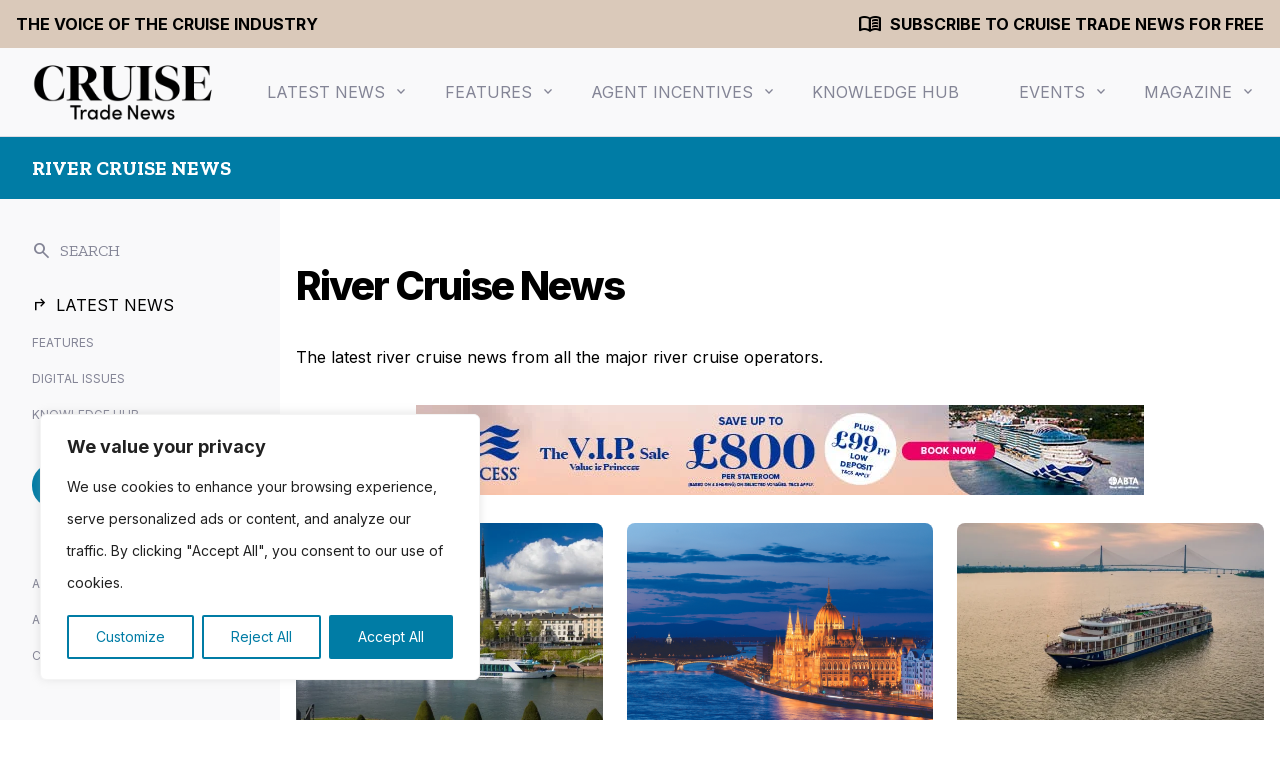

--- FILE ---
content_type: text/html; charset=UTF-8
request_url: https://www.cruisetradenews.com/river-news/page/2/
body_size: 31461
content:
<!DOCTYPE html><html lang="en-US"><head><meta charset="UTF-8"><meta http-equiv="X-UA-Compatible" content="IE=edge, chrome=1"><meta name="viewport" content="width=device-width, initial-scale=1, maximum-scale=1"><meta name="mobile-web-app-capable" content="yes"><meta name="apple-mobile-web-app-capable" content="yes"><meta name="apple-mobile-web-app-title" content="Cruise Trade News - Industry news for travel professionals"><link rel="profile" href="https://gmpg.org/xfn/11"><link rel="pingback" href="https://www.cruisetradenews.com/xmlrpc.php"><link rel="preconnect" href="https://fonts.googleapis.com"><link rel="preconnect" href="https://fonts.gstatic.com" crossorigin><link href="https://fonts.googleapis.com/css2?family=Inter:wght@400;700;800&family=Zilla+Slab:wght@400;600;700&display=swap" rel="stylesheet"><link rel="stylesheet" href="https://fonts.googleapis.com/css2?family=Material+Symbols+Outlined:opsz,wght,FILL,GRAD@24,400,0,0" /><link rel="alternate" type="application/rss+xml" title="Cruise Trade News RSS Feed" href="https://www.cruisetradenews.com/feed/" /><meta name='robots' content='index, follow, max-image-preview:large, max-snippet:-1, max-video-preview:-1' /><title>River Cruise News - Page 2 of 51 - Cruise Trade News</title><link rel="canonical" href="https://www.cruisetradenews.com/river-news/page/2/" /><link rel="prev" href="https://www.cruisetradenews.com/river-news/" /><link rel="next" href="https://www.cruisetradenews.com/river-news/page/3/" /><meta property="og:locale" content="en_US" /><meta property="og:type" content="article" /><meta property="og:title" content="River Cruise News - Page 2 of 51 - Cruise Trade News" /><meta property="og:description" content="The latest river cruise news from all the major river cruise operators." /><meta property="og:url" content="https://www.cruisetradenews.com/river-news/" /><meta property="og:site_name" content="Cruise Trade News" /><meta name="twitter:card" content="summary_large_image" /><meta name="twitter:site" content="@cruisetradenews" /> <script type="application/ld+json" class="yoast-schema-graph">{"@context":"https://schema.org","@graph":[{"@type":"CollectionPage","@id":"https://www.cruisetradenews.com/river-news/","url":"https://www.cruisetradenews.com/river-news/page/2/","name":"River Cruise News - Page 2 of 51 - Cruise Trade News","isPartOf":{"@id":"https://www.cruisetradenews.com/#website"},"primaryImageOfPage":{"@id":"https://www.cruisetradenews.com/river-news/page/2/#primaryimage"},"image":{"@id":"https://www.cruisetradenews.com/river-news/page/2/#primaryimage"},"thumbnailUrl":"https://www.cruisetradenews.com/resources/uploads/2024/09/Untitled-design-212.webp","breadcrumb":{"@id":"https://www.cruisetradenews.com/river-news/page/2/#breadcrumb"},"inLanguage":"en-US"},{"@type":"ImageObject","inLanguage":"en-US","@id":"https://www.cruisetradenews.com/river-news/page/2/#primaryimage","url":"https://www.cruisetradenews.com/resources/uploads/2024/09/Untitled-design-212.webp","contentUrl":"https://www.cruisetradenews.com/resources/uploads/2024/09/Untitled-design-212.webp","width":1600,"height":900,"caption":"AmaWaterways Lyra"},{"@type":"BreadcrumbList","@id":"https://www.cruisetradenews.com/river-news/page/2/#breadcrumb","itemListElement":[{"@type":"ListItem","position":1,"name":"Home","item":"https://www.cruisetradenews.com/"},{"@type":"ListItem","position":2,"name":"River Cruise News"}]},{"@type":"WebSite","@id":"https://www.cruisetradenews.com/#website","url":"https://www.cruisetradenews.com/","name":"Cruise Trade News","description":"Industry news for travel professionals","publisher":{"@id":"https://www.cruisetradenews.com/#organization"},"potentialAction":[{"@type":"SearchAction","target":{"@type":"EntryPoint","urlTemplate":"https://www.cruisetradenews.com/?s={search_term_string}"},"query-input":"required name=search_term_string"}],"inLanguage":"en-US"},{"@type":"Organization","@id":"https://www.cruisetradenews.com/#organization","name":"Cruise Trade News","url":"https://www.cruisetradenews.com/","logo":{"@type":"ImageObject","inLanguage":"en-US","@id":"https://www.cruisetradenews.com/#/schema/logo/image/","url":"https://www.cruisetradenews.com/resources/uploads/2019/09/CTN-logo.png","contentUrl":"https://www.cruisetradenews.com/resources/uploads/2019/09/CTN-logo.png","width":912,"height":300,"caption":"Cruise Trade News"},"image":{"@id":"https://www.cruisetradenews.com/#/schema/logo/image/"},"sameAs":["https://www.facebook.com/CruiseTradeNews/","https://x.com/cruisetradenews","https://www.linkedin.com/showcase/cruise-trade-news"]}]}</script>  <script type="text/javascript">window._wpemojiSettings = {"baseUrl":"https:\/\/s.w.org\/images\/core\/emoji\/14.0.0\/72x72\/","ext":".png","svgUrl":"https:\/\/s.w.org\/images\/core\/emoji\/14.0.0\/svg\/","svgExt":".svg","source":{"concatemoji":"https:\/\/www.cruisetradenews.com\/wp-includes\/js\/wp-emoji-release.min.js?ver=6.3.2"}};
/*! This file is auto-generated */
!function(i,n){var o,s,e;function c(e){try{var t={supportTests:e,timestamp:(new Date).valueOf()};sessionStorage.setItem(o,JSON.stringify(t))}catch(e){}}function p(e,t,n){e.clearRect(0,0,e.canvas.width,e.canvas.height),e.fillText(t,0,0);var t=new Uint32Array(e.getImageData(0,0,e.canvas.width,e.canvas.height).data),r=(e.clearRect(0,0,e.canvas.width,e.canvas.height),e.fillText(n,0,0),new Uint32Array(e.getImageData(0,0,e.canvas.width,e.canvas.height).data));return t.every(function(e,t){return e===r[t]})}function u(e,t,n){switch(t){case"flag":return n(e,"\ud83c\udff3\ufe0f\u200d\u26a7\ufe0f","\ud83c\udff3\ufe0f\u200b\u26a7\ufe0f")?!1:!n(e,"\ud83c\uddfa\ud83c\uddf3","\ud83c\uddfa\u200b\ud83c\uddf3")&&!n(e,"\ud83c\udff4\udb40\udc67\udb40\udc62\udb40\udc65\udb40\udc6e\udb40\udc67\udb40\udc7f","\ud83c\udff4\u200b\udb40\udc67\u200b\udb40\udc62\u200b\udb40\udc65\u200b\udb40\udc6e\u200b\udb40\udc67\u200b\udb40\udc7f");case"emoji":return!n(e,"\ud83e\udef1\ud83c\udffb\u200d\ud83e\udef2\ud83c\udfff","\ud83e\udef1\ud83c\udffb\u200b\ud83e\udef2\ud83c\udfff")}return!1}function f(e,t,n){var r="undefined"!=typeof WorkerGlobalScope&&self instanceof WorkerGlobalScope?new OffscreenCanvas(300,150):i.createElement("canvas"),a=r.getContext("2d",{willReadFrequently:!0}),o=(a.textBaseline="top",a.font="600 32px Arial",{});return e.forEach(function(e){o[e]=t(a,e,n)}),o}function t(e){var t=i.createElement("script");t.src=e,t.defer=!0,i.head.appendChild(t)}"undefined"!=typeof Promise&&(o="wpEmojiSettingsSupports",s=["flag","emoji"],n.supports={everything:!0,everythingExceptFlag:!0},e=new Promise(function(e){i.addEventListener("DOMContentLoaded",e,{once:!0})}),new Promise(function(t){var n=function(){try{var e=JSON.parse(sessionStorage.getItem(o));if("object"==typeof e&&"number"==typeof e.timestamp&&(new Date).valueOf()<e.timestamp+604800&&"object"==typeof e.supportTests)return e.supportTests}catch(e){}return null}();if(!n){if("undefined"!=typeof Worker&&"undefined"!=typeof OffscreenCanvas&&"undefined"!=typeof URL&&URL.createObjectURL&&"undefined"!=typeof Blob)try{var e="postMessage("+f.toString()+"("+[JSON.stringify(s),u.toString(),p.toString()].join(",")+"));",r=new Blob([e],{type:"text/javascript"}),a=new Worker(URL.createObjectURL(r),{name:"wpTestEmojiSupports"});return void(a.onmessage=function(e){c(n=e.data),a.terminate(),t(n)})}catch(e){}c(n=f(s,u,p))}t(n)}).then(function(e){for(var t in e)n.supports[t]=e[t],n.supports.everything=n.supports.everything&&n.supports[t],"flag"!==t&&(n.supports.everythingExceptFlag=n.supports.everythingExceptFlag&&n.supports[t]);n.supports.everythingExceptFlag=n.supports.everythingExceptFlag&&!n.supports.flag,n.DOMReady=!1,n.readyCallback=function(){n.DOMReady=!0}}).then(function(){return e}).then(function(){var e;n.supports.everything||(n.readyCallback(),(e=n.source||{}).concatemoji?t(e.concatemoji):e.wpemoji&&e.twemoji&&(t(e.twemoji),t(e.wpemoji)))}))}((window,document),window._wpemojiSettings);</script> <script id="ctnde-ready">window.advanced_ads_ready=function(e,a){a=a||"complete";var d=function(e){return"interactive"===a?"loading"!==e:"complete"===e};d(document.readyState)?e():document.addEventListener("readystatechange",(function(a){d(a.target.readyState)&&e()}),{once:"interactive"===a})},window.advanced_ads_ready_queue=window.advanced_ads_ready_queue||[];</script> <style type="text/css">img.wp-smiley,
img.emoji {
	display: inline !important;
	border: none !important;
	box-shadow: none !important;
	height: 1em !important;
	width: 1em !important;
	margin: 0 0.07em !important;
	vertical-align: -0.1em !important;
	background: none !important;
	padding: 0 !important;
}</style><link data-optimized="2" rel="stylesheet" href="https://www.cruisetradenews.com/resources/litespeed/css/ca4cd593cd294873b4115e9c06c54d69.css?ver=32fee" /><style id='classic-theme-styles-inline-css' type='text/css'>/*! This file is auto-generated */
.wp-block-button__link{color:#fff;background-color:#32373c;border-radius:9999px;box-shadow:none;text-decoration:none;padding:calc(.667em + 2px) calc(1.333em + 2px);font-size:1.125em}.wp-block-file__button{background:#32373c;color:#fff;text-decoration:none}</style><style id='global-styles-inline-css' type='text/css'>body{--wp--preset--color--black: #000000;--wp--preset--color--cyan-bluish-gray: #abb8c3;--wp--preset--color--white: #ffffff;--wp--preset--color--pale-pink: #f78da7;--wp--preset--color--vivid-red: #cf2e2e;--wp--preset--color--luminous-vivid-orange: #ff6900;--wp--preset--color--luminous-vivid-amber: #fcb900;--wp--preset--color--light-green-cyan: #7bdcb5;--wp--preset--color--vivid-green-cyan: #00d084;--wp--preset--color--pale-cyan-blue: #8ed1fc;--wp--preset--color--vivid-cyan-blue: #0693e3;--wp--preset--color--vivid-purple: #9b51e0;--wp--preset--gradient--vivid-cyan-blue-to-vivid-purple: linear-gradient(135deg,rgba(6,147,227,1) 0%,rgb(155,81,224) 100%);--wp--preset--gradient--light-green-cyan-to-vivid-green-cyan: linear-gradient(135deg,rgb(122,220,180) 0%,rgb(0,208,130) 100%);--wp--preset--gradient--luminous-vivid-amber-to-luminous-vivid-orange: linear-gradient(135deg,rgba(252,185,0,1) 0%,rgba(255,105,0,1) 100%);--wp--preset--gradient--luminous-vivid-orange-to-vivid-red: linear-gradient(135deg,rgba(255,105,0,1) 0%,rgb(207,46,46) 100%);--wp--preset--gradient--very-light-gray-to-cyan-bluish-gray: linear-gradient(135deg,rgb(238,238,238) 0%,rgb(169,184,195) 100%);--wp--preset--gradient--cool-to-warm-spectrum: linear-gradient(135deg,rgb(74,234,220) 0%,rgb(151,120,209) 20%,rgb(207,42,186) 40%,rgb(238,44,130) 60%,rgb(251,105,98) 80%,rgb(254,248,76) 100%);--wp--preset--gradient--blush-light-purple: linear-gradient(135deg,rgb(255,206,236) 0%,rgb(152,150,240) 100%);--wp--preset--gradient--blush-bordeaux: linear-gradient(135deg,rgb(254,205,165) 0%,rgb(254,45,45) 50%,rgb(107,0,62) 100%);--wp--preset--gradient--luminous-dusk: linear-gradient(135deg,rgb(255,203,112) 0%,rgb(199,81,192) 50%,rgb(65,88,208) 100%);--wp--preset--gradient--pale-ocean: linear-gradient(135deg,rgb(255,245,203) 0%,rgb(182,227,212) 50%,rgb(51,167,181) 100%);--wp--preset--gradient--electric-grass: linear-gradient(135deg,rgb(202,248,128) 0%,rgb(113,206,126) 100%);--wp--preset--gradient--midnight: linear-gradient(135deg,rgb(2,3,129) 0%,rgb(40,116,252) 100%);--wp--preset--font-size--small: 13px;--wp--preset--font-size--medium: 20px;--wp--preset--font-size--large: 36px;--wp--preset--font-size--x-large: 42px;--wp--preset--spacing--20: 0.44rem;--wp--preset--spacing--30: 0.67rem;--wp--preset--spacing--40: 1rem;--wp--preset--spacing--50: 1.5rem;--wp--preset--spacing--60: 2.25rem;--wp--preset--spacing--70: 3.38rem;--wp--preset--spacing--80: 5.06rem;--wp--preset--shadow--natural: 6px 6px 9px rgba(0, 0, 0, 0.2);--wp--preset--shadow--deep: 12px 12px 50px rgba(0, 0, 0, 0.4);--wp--preset--shadow--sharp: 6px 6px 0px rgba(0, 0, 0, 0.2);--wp--preset--shadow--outlined: 6px 6px 0px -3px rgba(255, 255, 255, 1), 6px 6px rgba(0, 0, 0, 1);--wp--preset--shadow--crisp: 6px 6px 0px rgba(0, 0, 0, 1);}:where(.is-layout-flex){gap: 0.5em;}:where(.is-layout-grid){gap: 0.5em;}body .is-layout-flow > .alignleft{float: left;margin-inline-start: 0;margin-inline-end: 2em;}body .is-layout-flow > .alignright{float: right;margin-inline-start: 2em;margin-inline-end: 0;}body .is-layout-flow > .aligncenter{margin-left: auto !important;margin-right: auto !important;}body .is-layout-constrained > .alignleft{float: left;margin-inline-start: 0;margin-inline-end: 2em;}body .is-layout-constrained > .alignright{float: right;margin-inline-start: 2em;margin-inline-end: 0;}body .is-layout-constrained > .aligncenter{margin-left: auto !important;margin-right: auto !important;}body .is-layout-constrained > :where(:not(.alignleft):not(.alignright):not(.alignfull)){max-width: var(--wp--style--global--content-size);margin-left: auto !important;margin-right: auto !important;}body .is-layout-constrained > .alignwide{max-width: var(--wp--style--global--wide-size);}body .is-layout-flex{display: flex;}body .is-layout-flex{flex-wrap: wrap;align-items: center;}body .is-layout-flex > *{margin: 0;}body .is-layout-grid{display: grid;}body .is-layout-grid > *{margin: 0;}:where(.wp-block-columns.is-layout-flex){gap: 2em;}:where(.wp-block-columns.is-layout-grid){gap: 2em;}:where(.wp-block-post-template.is-layout-flex){gap: 1.25em;}:where(.wp-block-post-template.is-layout-grid){gap: 1.25em;}.has-black-color{color: var(--wp--preset--color--black) !important;}.has-cyan-bluish-gray-color{color: var(--wp--preset--color--cyan-bluish-gray) !important;}.has-white-color{color: var(--wp--preset--color--white) !important;}.has-pale-pink-color{color: var(--wp--preset--color--pale-pink) !important;}.has-vivid-red-color{color: var(--wp--preset--color--vivid-red) !important;}.has-luminous-vivid-orange-color{color: var(--wp--preset--color--luminous-vivid-orange) !important;}.has-luminous-vivid-amber-color{color: var(--wp--preset--color--luminous-vivid-amber) !important;}.has-light-green-cyan-color{color: var(--wp--preset--color--light-green-cyan) !important;}.has-vivid-green-cyan-color{color: var(--wp--preset--color--vivid-green-cyan) !important;}.has-pale-cyan-blue-color{color: var(--wp--preset--color--pale-cyan-blue) !important;}.has-vivid-cyan-blue-color{color: var(--wp--preset--color--vivid-cyan-blue) !important;}.has-vivid-purple-color{color: var(--wp--preset--color--vivid-purple) !important;}.has-black-background-color{background-color: var(--wp--preset--color--black) !important;}.has-cyan-bluish-gray-background-color{background-color: var(--wp--preset--color--cyan-bluish-gray) !important;}.has-white-background-color{background-color: var(--wp--preset--color--white) !important;}.has-pale-pink-background-color{background-color: var(--wp--preset--color--pale-pink) !important;}.has-vivid-red-background-color{background-color: var(--wp--preset--color--vivid-red) !important;}.has-luminous-vivid-orange-background-color{background-color: var(--wp--preset--color--luminous-vivid-orange) !important;}.has-luminous-vivid-amber-background-color{background-color: var(--wp--preset--color--luminous-vivid-amber) !important;}.has-light-green-cyan-background-color{background-color: var(--wp--preset--color--light-green-cyan) !important;}.has-vivid-green-cyan-background-color{background-color: var(--wp--preset--color--vivid-green-cyan) !important;}.has-pale-cyan-blue-background-color{background-color: var(--wp--preset--color--pale-cyan-blue) !important;}.has-vivid-cyan-blue-background-color{background-color: var(--wp--preset--color--vivid-cyan-blue) !important;}.has-vivid-purple-background-color{background-color: var(--wp--preset--color--vivid-purple) !important;}.has-black-border-color{border-color: var(--wp--preset--color--black) !important;}.has-cyan-bluish-gray-border-color{border-color: var(--wp--preset--color--cyan-bluish-gray) !important;}.has-white-border-color{border-color: var(--wp--preset--color--white) !important;}.has-pale-pink-border-color{border-color: var(--wp--preset--color--pale-pink) !important;}.has-vivid-red-border-color{border-color: var(--wp--preset--color--vivid-red) !important;}.has-luminous-vivid-orange-border-color{border-color: var(--wp--preset--color--luminous-vivid-orange) !important;}.has-luminous-vivid-amber-border-color{border-color: var(--wp--preset--color--luminous-vivid-amber) !important;}.has-light-green-cyan-border-color{border-color: var(--wp--preset--color--light-green-cyan) !important;}.has-vivid-green-cyan-border-color{border-color: var(--wp--preset--color--vivid-green-cyan) !important;}.has-pale-cyan-blue-border-color{border-color: var(--wp--preset--color--pale-cyan-blue) !important;}.has-vivid-cyan-blue-border-color{border-color: var(--wp--preset--color--vivid-cyan-blue) !important;}.has-vivid-purple-border-color{border-color: var(--wp--preset--color--vivid-purple) !important;}.has-vivid-cyan-blue-to-vivid-purple-gradient-background{background: var(--wp--preset--gradient--vivid-cyan-blue-to-vivid-purple) !important;}.has-light-green-cyan-to-vivid-green-cyan-gradient-background{background: var(--wp--preset--gradient--light-green-cyan-to-vivid-green-cyan) !important;}.has-luminous-vivid-amber-to-luminous-vivid-orange-gradient-background{background: var(--wp--preset--gradient--luminous-vivid-amber-to-luminous-vivid-orange) !important;}.has-luminous-vivid-orange-to-vivid-red-gradient-background{background: var(--wp--preset--gradient--luminous-vivid-orange-to-vivid-red) !important;}.has-very-light-gray-to-cyan-bluish-gray-gradient-background{background: var(--wp--preset--gradient--very-light-gray-to-cyan-bluish-gray) !important;}.has-cool-to-warm-spectrum-gradient-background{background: var(--wp--preset--gradient--cool-to-warm-spectrum) !important;}.has-blush-light-purple-gradient-background{background: var(--wp--preset--gradient--blush-light-purple) !important;}.has-blush-bordeaux-gradient-background{background: var(--wp--preset--gradient--blush-bordeaux) !important;}.has-luminous-dusk-gradient-background{background: var(--wp--preset--gradient--luminous-dusk) !important;}.has-pale-ocean-gradient-background{background: var(--wp--preset--gradient--pale-ocean) !important;}.has-electric-grass-gradient-background{background: var(--wp--preset--gradient--electric-grass) !important;}.has-midnight-gradient-background{background: var(--wp--preset--gradient--midnight) !important;}.has-small-font-size{font-size: var(--wp--preset--font-size--small) !important;}.has-medium-font-size{font-size: var(--wp--preset--font-size--medium) !important;}.has-large-font-size{font-size: var(--wp--preset--font-size--large) !important;}.has-x-large-font-size{font-size: var(--wp--preset--font-size--x-large) !important;}
.wp-block-navigation a:where(:not(.wp-element-button)){color: inherit;}
:where(.wp-block-post-template.is-layout-flex){gap: 1.25em;}:where(.wp-block-post-template.is-layout-grid){gap: 1.25em;}
:where(.wp-block-columns.is-layout-flex){gap: 2em;}:where(.wp-block-columns.is-layout-grid){gap: 2em;}
.wp-block-pullquote{font-size: 1.5em;line-height: 1.6;}</style><style id='cq-theme-style-inline-css' type='text/css'>body { --category-colour: #007ca5; --category-colour-75: rgba(0, 124, 165, 0.75); --category-colour-50: rgba(0, 124, 165, 0.5);  --category-colour-25: rgba(0, 124, 165, 0.25); --category-colour-dark:#006484;  --colour-agent-incentives: rgba(255, 235, 113, 1); --colour-industry-analysis: rgba(255, 235, 113, 1); --colour-asia: rgba(255, 235, 113, 1); --colour-australasia: rgba(255, 235, 113, 1); --colour-black-friday-2025: rgba(255, 235, 113, 1); --colour-comment: rgba(255, 235, 113, 1); --colour-competitions-agent-incentives: rgba(255, 235, 113, 1); --colour-expedition-cruise-news: rgba(255, 235, 113, 1); --colour-incentives: rgba(255, 235, 113, 1); --colour-competitions: rgba(255, 235, 113, 1); --colour-interviews-interviews: rgba(255, 235, 113, 1); --colour-latest-news: rgba(255, 235, 113, 1); --colour-luxury-cruise-news: rgba(255, 235, 113, 1); --colour-marketing-tips: rgba(255, 235, 113, 1); --colour-ocean-news: rgba(255, 235, 113, 1); --colour-podcasts: rgba(255, 235, 113, 1); --colour-river-news: rgba(255, 235, 113, 1); --colour-rivers-of-asia: rgba(255, 235, 113, 1); --subscribe-header-bg-colour: #dac9ba; --subscribe-header-text-colour: #000000; }</style> <script type='text/javascript' id='cookie-law-info-js-extra'>/*  */
var _ckyConfig = {"_ipData":[],"_assetsURL":"https:\/\/www.cruisetradenews.com\/resources\/plugins\/cookie-law-info\/lite\/frontend\/images\/","_publicURL":"https:\/\/www.cruisetradenews.com","_expiry":"365","_categories":[{"name":"Necessary","slug":"necessary","isNecessary":true,"ccpaDoNotSell":true,"cookies":[],"active":true,"defaultConsent":{"gdpr":true,"ccpa":true}},{"name":"Functional","slug":"functional","isNecessary":false,"ccpaDoNotSell":true,"cookies":[{"cookieID":"_lscache_vary","domain":".cruisetradenews.com","provider":""},{"cookieID":"cookieyes-consent","domain":"www.cruisetradenews.com","provider":""}],"active":true,"defaultConsent":{"gdpr":false,"ccpa":false}},{"name":"Analytics","slug":"analytics","isNecessary":false,"ccpaDoNotSell":true,"cookies":[{"cookieID":"_hjSession_#","domain":".cruisetradenews.com","provider":"static.hotjar.com"},{"cookieID":"_ga","domain":".cruisetradenews.com","provider":"www.googletagmanager.com"},{"cookieID":"_ga_#","domain":".cruisetradenews.com","provider":"www.googletagmanager.com"},{"cookieID":"_pk_id*","domain":"www.cruisetradenews.com","provider":"berrythompson.innocraft.cloud"},{"cookieID":"_pk_ref*","domain":"www.cruisetradenews.com","provider":"berrythompson.innocraft.cloud"},{"cookieID":"_pk_ses*","domain":"www.cruisetradenews.com","provider":"berrythompson.innocraft.cloud"},{"cookieID":"_hjSessionUser_#","domain":".cruisetradenews.com","provider":"static.hotjar.com"},{"cookieID":"#_f24_autoid","domain":".cruisetradenews.com","provider":"static.websites.data-crypt.com"}],"active":true,"defaultConsent":{"gdpr":false,"ccpa":false}},{"name":"Performance","slug":"performance","isNecessary":false,"ccpaDoNotSell":true,"cookies":[],"active":true,"defaultConsent":{"gdpr":false,"ccpa":false}},{"name":"Advertisement","slug":"advertisement","isNecessary":false,"ccpaDoNotSell":true,"cookies":[],"active":true,"defaultConsent":{"gdpr":false,"ccpa":false}}],"_activeLaw":"gdpr","_rootDomain":"","_block":"1","_showBanner":"1","_bannerConfig":{"settings":{"type":"box","preferenceCenterType":"popup","position":"bottom-left","applicableLaw":"gdpr"},"behaviours":{"reloadBannerOnAccept":false,"loadAnalyticsByDefault":false,"animations":{"onLoad":"animate","onHide":"sticky"}},"config":{"revisitConsent":{"status":true,"tag":"revisit-consent","position":"bottom-left","meta":{"url":"#"},"styles":{"background-color":"#007ca5"},"elements":{"title":{"type":"text","tag":"revisit-consent-title","status":true,"styles":{"color":"#0056a7"}}}},"preferenceCenter":{"toggle":{"status":true,"tag":"detail-category-toggle","type":"toggle","states":{"active":{"styles":{"background-color":"#1863DC"}},"inactive":{"styles":{"background-color":"#D0D5D2"}}}}},"categoryPreview":{"status":false,"toggle":{"status":true,"tag":"detail-category-preview-toggle","type":"toggle","states":{"active":{"styles":{"background-color":"#1863DC"}},"inactive":{"styles":{"background-color":"#D0D5D2"}}}}},"videoPlaceholder":{"status":true,"styles":{"background-color":"#000000","border-color":"#000000","color":"#ffffff"}},"readMore":{"status":false,"tag":"readmore-button","type":"link","meta":{"noFollow":true,"newTab":true},"styles":{"color":"#007ca5","background-color":"transparent","border-color":"transparent"}},"showMore":{"status":true,"tag":"show-desc-button","type":"button","styles":{"color":"#1863DC"}},"showLess":{"status":true,"tag":"hide-desc-button","type":"button","styles":{"color":"#1863DC"}},"alwaysActive":{"status":true,"tag":"always-active","styles":{"color":"#008000"}},"manualLinks":{"status":true,"tag":"manual-links","type":"link","styles":{"color":"#1863DC"}},"auditTable":{"status":true},"optOption":{"status":true,"toggle":{"status":true,"tag":"optout-option-toggle","type":"toggle","states":{"active":{"styles":{"background-color":"#1863dc"}},"inactive":{"styles":{"background-color":"#FFFFFF"}}}}}}},"_version":"3.3.9.1","_logConsent":"1","_tags":[{"tag":"accept-button","styles":{"color":"#FFFFFF","background-color":"#007ca5","border-color":"#007ca5"}},{"tag":"reject-button","styles":{"color":"#007ca5","background-color":"transparent","border-color":"#007ca5"}},{"tag":"settings-button","styles":{"color":"#007ca5","background-color":"transparent","border-color":"#007ca5"}},{"tag":"readmore-button","styles":{"color":"#007ca5","background-color":"transparent","border-color":"transparent"}},{"tag":"donotsell-button","styles":{"color":"#1863DC","background-color":"transparent","border-color":"transparent"}},{"tag":"show-desc-button","styles":{"color":"#1863DC"}},{"tag":"hide-desc-button","styles":{"color":"#1863DC"}},{"tag":"cky-always-active","styles":[]},{"tag":"cky-link","styles":[]},{"tag":"accept-button","styles":{"color":"#FFFFFF","background-color":"#007ca5","border-color":"#007ca5"}},{"tag":"revisit-consent","styles":{"background-color":"#007ca5"}}],"_shortCodes":[{"key":"cky_readmore","content":"<a href=\"https:\/\/www.cruisetradenews.com\/privacy-policy\" class=\"cky-policy\" aria-label=\"Cookie Policy\" target=\"_blank\" rel=\"noopener\" data-cky-tag=\"readmore-button\">Cookie Policy<\/a>","tag":"readmore-button","status":false,"attributes":{"rel":"nofollow","target":"_blank"}},{"key":"cky_show_desc","content":"<button class=\"cky-show-desc-btn\" data-cky-tag=\"show-desc-button\" aria-label=\"Show more\">Show more<\/button>","tag":"show-desc-button","status":true,"attributes":[]},{"key":"cky_hide_desc","content":"<button class=\"cky-show-desc-btn\" data-cky-tag=\"hide-desc-button\" aria-label=\"Show less\">Show less<\/button>","tag":"hide-desc-button","status":true,"attributes":[]},{"key":"cky_optout_show_desc","content":"[cky_optout_show_desc]","tag":"optout-show-desc-button","status":true,"attributes":[]},{"key":"cky_optout_hide_desc","content":"[cky_optout_hide_desc]","tag":"optout-hide-desc-button","status":true,"attributes":[]},{"key":"cky_category_toggle_label","content":"[cky_{{status}}_category_label] [cky_preference_{{category_slug}}_title]","tag":"","status":true,"attributes":[]},{"key":"cky_enable_category_label","content":"Enable","tag":"","status":true,"attributes":[]},{"key":"cky_disable_category_label","content":"Disable","tag":"","status":true,"attributes":[]},{"key":"cky_video_placeholder","content":"<div class=\"video-placeholder-normal\" data-cky-tag=\"video-placeholder\" id=\"[UNIQUEID]\"><p class=\"video-placeholder-text-normal\" data-cky-tag=\"placeholder-title\">Please accept cookies to access this content<\/p><\/div>","tag":"","status":true,"attributes":[]},{"key":"cky_enable_optout_label","content":"Enable","tag":"","status":true,"attributes":[]},{"key":"cky_disable_optout_label","content":"Disable","tag":"","status":true,"attributes":[]},{"key":"cky_optout_toggle_label","content":"[cky_{{status}}_optout_label] [cky_optout_option_title]","tag":"","status":true,"attributes":[]},{"key":"cky_optout_option_title","content":"Do Not Sell or Share My Personal Information","tag":"","status":true,"attributes":[]},{"key":"cky_optout_close_label","content":"Close","tag":"","status":true,"attributes":[]},{"key":"cky_preference_close_label","content":"Close","tag":"","status":true,"attributes":[]}],"_rtl":"","_language":"en","_providersToBlock":[{"re":"static.hotjar.com","categories":["analytics"]},{"re":"www.googletagmanager.com","categories":["analytics"]},{"re":"berrythompson.innocraft.cloud","categories":["analytics"]},{"re":"static.websites.data-crypt.com","categories":["analytics"]}]};
var _ckyStyles = {"css":".cky-overlay{background: #000000; opacity: 0.4; position: fixed; top: 0; left: 0; width: 100%; height: 100%; z-index: 99999999;}.cky-hide{display: none;}.cky-btn-revisit-wrapper{display: flex; align-items: center; justify-content: center; background: #0056a7; width: 45px; height: 45px; border-radius: 50%; position: fixed; z-index: 999999; cursor: pointer;}.cky-revisit-bottom-left{bottom: 15px; left: 15px;}.cky-revisit-bottom-right{bottom: 15px; right: 15px;}.cky-btn-revisit-wrapper .cky-btn-revisit{display: flex; align-items: center; justify-content: center; background: none; border: none; cursor: pointer; position: relative; margin: 0; padding: 0;}.cky-btn-revisit-wrapper .cky-btn-revisit img{max-width: fit-content; margin: 0; height: 30px; width: 30px;}.cky-revisit-bottom-left:hover::before{content: attr(data-tooltip); position: absolute; background: #4e4b66; color: #ffffff; left: calc(100% + 7px); font-size: 12px; line-height: 16px; width: max-content; padding: 4px 8px; border-radius: 4px;}.cky-revisit-bottom-left:hover::after{position: absolute; content: \"\"; border: 5px solid transparent; left: calc(100% + 2px); border-left-width: 0; border-right-color: #4e4b66;}.cky-revisit-bottom-right:hover::before{content: attr(data-tooltip); position: absolute; background: #4e4b66; color: #ffffff; right: calc(100% + 7px); font-size: 12px; line-height: 16px; width: max-content; padding: 4px 8px; border-radius: 4px;}.cky-revisit-bottom-right:hover::after{position: absolute; content: \"\"; border: 5px solid transparent; right: calc(100% + 2px); border-right-width: 0; border-left-color: #4e4b66;}.cky-revisit-hide{display: none;}.cky-consent-container{position: fixed; width: 440px; box-sizing: border-box; z-index: 9999999; border-radius: 6px;}.cky-consent-container .cky-consent-bar{background: #ffffff; border: 1px solid; padding: 20px 26px; box-shadow: 0 -1px 10px 0 #acabab4d; border-radius: 6px;}.cky-box-bottom-left{bottom: 40px; left: 40px;}.cky-box-bottom-right{bottom: 40px; right: 40px;}.cky-box-top-left{top: 40px; left: 40px;}.cky-box-top-right{top: 40px; right: 40px;}.cky-custom-brand-logo-wrapper .cky-custom-brand-logo{width: 100px; height: auto; margin: 0 0 12px 0;}.cky-notice .cky-title{color: #212121; font-weight: 700; font-size: 18px; line-height: 24px; margin: 0 0 12px 0;}.cky-notice-des *,.cky-preference-content-wrapper *,.cky-accordion-header-des *,.cky-gpc-wrapper .cky-gpc-desc *{font-size: 14px;}.cky-notice-des{color: #212121; font-size: 14px; line-height: 24px; font-weight: 400;}.cky-notice-des img{height: 25px; width: 25px;}.cky-consent-bar .cky-notice-des p,.cky-gpc-wrapper .cky-gpc-desc p,.cky-preference-body-wrapper .cky-preference-content-wrapper p,.cky-accordion-header-wrapper .cky-accordion-header-des p,.cky-cookie-des-table li div:last-child p{color: inherit; margin-top: 0; overflow-wrap: break-word;}.cky-notice-des P:last-child,.cky-preference-content-wrapper p:last-child,.cky-cookie-des-table li div:last-child p:last-child,.cky-gpc-wrapper .cky-gpc-desc p:last-child{margin-bottom: 0;}.cky-notice-des a.cky-policy,.cky-notice-des button.cky-policy{font-size: 14px; color: #1863dc; white-space: nowrap; cursor: pointer; background: transparent; border: 1px solid; text-decoration: underline;}.cky-notice-des button.cky-policy{padding: 0;}.cky-notice-des a.cky-policy:focus-visible,.cky-notice-des button.cky-policy:focus-visible,.cky-preference-content-wrapper .cky-show-desc-btn:focus-visible,.cky-accordion-header .cky-accordion-btn:focus-visible,.cky-preference-header .cky-btn-close:focus-visible,.cky-switch input[type=\"checkbox\"]:focus-visible,.cky-footer-wrapper a:focus-visible,.cky-btn:focus-visible{outline: 2px solid #1863dc; outline-offset: 2px;}.cky-btn:focus:not(:focus-visible),.cky-accordion-header .cky-accordion-btn:focus:not(:focus-visible),.cky-preference-content-wrapper .cky-show-desc-btn:focus:not(:focus-visible),.cky-btn-revisit-wrapper .cky-btn-revisit:focus:not(:focus-visible),.cky-preference-header .cky-btn-close:focus:not(:focus-visible),.cky-consent-bar .cky-banner-btn-close:focus:not(:focus-visible){outline: 0;}button.cky-show-desc-btn:not(:hover):not(:active){color: #1863dc; background: transparent;}button.cky-accordion-btn:not(:hover):not(:active),button.cky-banner-btn-close:not(:hover):not(:active),button.cky-btn-revisit:not(:hover):not(:active),button.cky-btn-close:not(:hover):not(:active){background: transparent;}.cky-consent-bar button:hover,.cky-modal.cky-modal-open button:hover,.cky-consent-bar button:focus,.cky-modal.cky-modal-open button:focus{text-decoration: none;}.cky-notice-btn-wrapper{display: flex; justify-content: flex-start; align-items: center; flex-wrap: wrap; margin-top: 16px;}.cky-notice-btn-wrapper .cky-btn{text-shadow: none; box-shadow: none;}.cky-btn{flex: auto; max-width: 100%; font-size: 14px; font-family: inherit; line-height: 24px; padding: 8px; font-weight: 500; margin: 0 8px 0 0; border-radius: 2px; cursor: pointer; text-align: center; text-transform: none; min-height: 0;}.cky-btn:hover{opacity: 0.8;}.cky-btn-customize{color: #1863dc; background: transparent; border: 2px solid #1863dc;}.cky-btn-reject{color: #1863dc; background: transparent; border: 2px solid #1863dc;}.cky-btn-accept{background: #1863dc; color: #ffffff; border: 2px solid #1863dc;}.cky-btn:last-child{margin-right: 0;}@media (max-width: 576px){.cky-box-bottom-left{bottom: 0; left: 0;}.cky-box-bottom-right{bottom: 0; right: 0;}.cky-box-top-left{top: 0; left: 0;}.cky-box-top-right{top: 0; right: 0;}}@media (max-width: 440px){.cky-box-bottom-left, .cky-box-bottom-right, .cky-box-top-left, .cky-box-top-right{width: 100%; max-width: 100%;}.cky-consent-container .cky-consent-bar{padding: 20px 0;}.cky-custom-brand-logo-wrapper, .cky-notice .cky-title, .cky-notice-des, .cky-notice-btn-wrapper{padding: 0 24px;}.cky-notice-des{max-height: 40vh; overflow-y: scroll;}.cky-notice-btn-wrapper{flex-direction: column; margin-top: 0;}.cky-btn{width: 100%; margin: 10px 0 0 0;}.cky-notice-btn-wrapper .cky-btn-customize{order: 2;}.cky-notice-btn-wrapper .cky-btn-reject{order: 3;}.cky-notice-btn-wrapper .cky-btn-accept{order: 1; margin-top: 16px;}}@media (max-width: 352px){.cky-notice .cky-title{font-size: 16px;}.cky-notice-des *{font-size: 12px;}.cky-notice-des, .cky-btn{font-size: 12px;}}.cky-modal.cky-modal-open{display: flex; visibility: visible; -webkit-transform: translate(-50%, -50%); -moz-transform: translate(-50%, -50%); -ms-transform: translate(-50%, -50%); -o-transform: translate(-50%, -50%); transform: translate(-50%, -50%); top: 50%; left: 50%; transition: all 1s ease;}.cky-modal{box-shadow: 0 32px 68px rgba(0, 0, 0, 0.3); margin: 0 auto; position: fixed; max-width: 100%; background: #ffffff; top: 50%; box-sizing: border-box; border-radius: 6px; z-index: 999999999; color: #212121; -webkit-transform: translate(-50%, 100%); -moz-transform: translate(-50%, 100%); -ms-transform: translate(-50%, 100%); -o-transform: translate(-50%, 100%); transform: translate(-50%, 100%); visibility: hidden; transition: all 0s ease;}.cky-preference-center{max-height: 79vh; overflow: hidden; width: 845px; overflow: hidden; flex: 1 1 0; display: flex; flex-direction: column; border-radius: 6px;}.cky-preference-header{display: flex; align-items: center; justify-content: space-between; padding: 22px 24px; border-bottom: 1px solid;}.cky-preference-header .cky-preference-title{font-size: 18px; font-weight: 700; line-height: 24px;}.cky-preference-header .cky-btn-close{margin: 0; cursor: pointer; vertical-align: middle; padding: 0; background: none; border: none; width: auto; height: auto; min-height: 0; line-height: 0; text-shadow: none; box-shadow: none;}.cky-preference-header .cky-btn-close img{margin: 0; height: 10px; width: 10px;}.cky-preference-body-wrapper{padding: 0 24px; flex: 1; overflow: auto; box-sizing: border-box;}.cky-preference-content-wrapper,.cky-gpc-wrapper .cky-gpc-desc{font-size: 14px; line-height: 24px; font-weight: 400; padding: 12px 0;}.cky-preference-content-wrapper{border-bottom: 1px solid;}.cky-preference-content-wrapper img{height: 25px; width: 25px;}.cky-preference-content-wrapper .cky-show-desc-btn{font-size: 14px; font-family: inherit; color: #1863dc; text-decoration: none; line-height: 24px; padding: 0; margin: 0; white-space: nowrap; cursor: pointer; background: transparent; border-color: transparent; text-transform: none; min-height: 0; text-shadow: none; box-shadow: none;}.cky-accordion-wrapper{margin-bottom: 10px;}.cky-accordion{border-bottom: 1px solid;}.cky-accordion:last-child{border-bottom: none;}.cky-accordion .cky-accordion-item{display: flex; margin-top: 10px;}.cky-accordion .cky-accordion-body{display: none;}.cky-accordion.cky-accordion-active .cky-accordion-body{display: block; padding: 0 22px; margin-bottom: 16px;}.cky-accordion-header-wrapper{cursor: pointer; width: 100%;}.cky-accordion-item .cky-accordion-header{display: flex; justify-content: space-between; align-items: center;}.cky-accordion-header .cky-accordion-btn{font-size: 16px; font-family: inherit; color: #212121; line-height: 24px; background: none; border: none; font-weight: 700; padding: 0; margin: 0; cursor: pointer; text-transform: none; min-height: 0; text-shadow: none; box-shadow: none;}.cky-accordion-header .cky-always-active{color: #008000; font-weight: 600; line-height: 24px; font-size: 14px;}.cky-accordion-header-des{font-size: 14px; line-height: 24px; margin: 10px 0 16px 0;}.cky-accordion-chevron{margin-right: 22px; position: relative; cursor: pointer;}.cky-accordion-chevron-hide{display: none;}.cky-accordion .cky-accordion-chevron i::before{content: \"\"; position: absolute; border-right: 1.4px solid; border-bottom: 1.4px solid; border-color: inherit; height: 6px; width: 6px; -webkit-transform: rotate(-45deg); -moz-transform: rotate(-45deg); -ms-transform: rotate(-45deg); -o-transform: rotate(-45deg); transform: rotate(-45deg); transition: all 0.2s ease-in-out; top: 8px;}.cky-accordion.cky-accordion-active .cky-accordion-chevron i::before{-webkit-transform: rotate(45deg); -moz-transform: rotate(45deg); -ms-transform: rotate(45deg); -o-transform: rotate(45deg); transform: rotate(45deg);}.cky-audit-table{background: #f4f4f4; border-radius: 6px;}.cky-audit-table .cky-empty-cookies-text{color: inherit; font-size: 12px; line-height: 24px; margin: 0; padding: 10px;}.cky-audit-table .cky-cookie-des-table{font-size: 12px; line-height: 24px; font-weight: normal; padding: 15px 10px; border-bottom: 1px solid; border-bottom-color: inherit; margin: 0;}.cky-audit-table .cky-cookie-des-table:last-child{border-bottom: none;}.cky-audit-table .cky-cookie-des-table li{list-style-type: none; display: flex; padding: 3px 0;}.cky-audit-table .cky-cookie-des-table li:first-child{padding-top: 0;}.cky-cookie-des-table li div:first-child{width: 100px; font-weight: 600; word-break: break-word; word-wrap: break-word;}.cky-cookie-des-table li div:last-child{flex: 1; word-break: break-word; word-wrap: break-word; margin-left: 8px;}.cky-footer-shadow{display: block; width: 100%; height: 40px; background: linear-gradient(180deg, rgba(255, 255, 255, 0) 0%, #ffffff 100%); position: absolute; bottom: calc(100% - 1px);}.cky-footer-wrapper{position: relative;}.cky-prefrence-btn-wrapper{display: flex; flex-wrap: wrap; align-items: center; justify-content: center; padding: 22px 24px; border-top: 1px solid;}.cky-prefrence-btn-wrapper .cky-btn{flex: auto; max-width: 100%; text-shadow: none; box-shadow: none;}.cky-btn-preferences{color: #1863dc; background: transparent; border: 2px solid #1863dc;}.cky-preference-header,.cky-preference-body-wrapper,.cky-preference-content-wrapper,.cky-accordion-wrapper,.cky-accordion,.cky-accordion-wrapper,.cky-footer-wrapper,.cky-prefrence-btn-wrapper{border-color: inherit;}@media (max-width: 845px){.cky-modal{max-width: calc(100% - 16px);}}@media (max-width: 576px){.cky-modal{max-width: 100%;}.cky-preference-center{max-height: 100vh;}.cky-prefrence-btn-wrapper{flex-direction: column;}.cky-accordion.cky-accordion-active .cky-accordion-body{padding-right: 0;}.cky-prefrence-btn-wrapper .cky-btn{width: 100%; margin: 10px 0 0 0;}.cky-prefrence-btn-wrapper .cky-btn-reject{order: 3;}.cky-prefrence-btn-wrapper .cky-btn-accept{order: 1; margin-top: 0;}.cky-prefrence-btn-wrapper .cky-btn-preferences{order: 2;}}@media (max-width: 425px){.cky-accordion-chevron{margin-right: 15px;}.cky-notice-btn-wrapper{margin-top: 0;}.cky-accordion.cky-accordion-active .cky-accordion-body{padding: 0 15px;}}@media (max-width: 352px){.cky-preference-header .cky-preference-title{font-size: 16px;}.cky-preference-header{padding: 16px 24px;}.cky-preference-content-wrapper *, .cky-accordion-header-des *{font-size: 12px;}.cky-preference-content-wrapper, .cky-preference-content-wrapper .cky-show-more, .cky-accordion-header .cky-always-active, .cky-accordion-header-des, .cky-preference-content-wrapper .cky-show-desc-btn, .cky-notice-des a.cky-policy{font-size: 12px;}.cky-accordion-header .cky-accordion-btn{font-size: 14px;}}.cky-switch{display: flex;}.cky-switch input[type=\"checkbox\"]{position: relative; width: 44px; height: 24px; margin: 0; background: #d0d5d2; -webkit-appearance: none; border-radius: 50px; cursor: pointer; outline: 0; border: none; top: 0;}.cky-switch input[type=\"checkbox\"]:checked{background: #1863dc;}.cky-switch input[type=\"checkbox\"]:before{position: absolute; content: \"\"; height: 20px; width: 20px; left: 2px; bottom: 2px; border-radius: 50%; background-color: white; -webkit-transition: 0.4s; transition: 0.4s; margin: 0;}.cky-switch input[type=\"checkbox\"]:after{display: none;}.cky-switch input[type=\"checkbox\"]:checked:before{-webkit-transform: translateX(20px); -ms-transform: translateX(20px); transform: translateX(20px);}@media (max-width: 425px){.cky-switch input[type=\"checkbox\"]{width: 38px; height: 21px;}.cky-switch input[type=\"checkbox\"]:before{height: 17px; width: 17px;}.cky-switch input[type=\"checkbox\"]:checked:before{-webkit-transform: translateX(17px); -ms-transform: translateX(17px); transform: translateX(17px);}}.cky-consent-bar .cky-banner-btn-close{position: absolute; right: 9px; top: 5px; background: none; border: none; cursor: pointer; padding: 0; margin: 0; min-height: 0; line-height: 0; height: auto; width: auto; text-shadow: none; box-shadow: none;}.cky-consent-bar .cky-banner-btn-close img{height: 9px; width: 9px; margin: 0;}.cky-notice-group{font-size: 14px; line-height: 24px; font-weight: 400; color: #212121;}.cky-notice-btn-wrapper .cky-btn-do-not-sell{font-size: 14px; line-height: 24px; padding: 6px 0; margin: 0; font-weight: 500; background: none; border-radius: 2px; border: none; cursor: pointer; text-align: left; color: #1863dc; background: transparent; border-color: transparent; box-shadow: none; text-shadow: none;}.cky-consent-bar .cky-banner-btn-close:focus-visible,.cky-notice-btn-wrapper .cky-btn-do-not-sell:focus-visible,.cky-opt-out-btn-wrapper .cky-btn:focus-visible,.cky-opt-out-checkbox-wrapper input[type=\"checkbox\"].cky-opt-out-checkbox:focus-visible{outline: 2px solid #1863dc; outline-offset: 2px;}@media (max-width: 440px){.cky-consent-container{width: 100%;}}@media (max-width: 352px){.cky-notice-des a.cky-policy, .cky-notice-btn-wrapper .cky-btn-do-not-sell{font-size: 12px;}}.cky-opt-out-wrapper{padding: 12px 0;}.cky-opt-out-wrapper .cky-opt-out-checkbox-wrapper{display: flex; align-items: center;}.cky-opt-out-checkbox-wrapper .cky-opt-out-checkbox-label{font-size: 16px; font-weight: 700; line-height: 24px; margin: 0 0 0 12px; cursor: pointer;}.cky-opt-out-checkbox-wrapper input[type=\"checkbox\"].cky-opt-out-checkbox{background-color: #ffffff; border: 1px solid black; width: 20px; height: 18.5px; margin: 0; -webkit-appearance: none; position: relative; display: flex; align-items: center; justify-content: center; border-radius: 2px; cursor: pointer;}.cky-opt-out-checkbox-wrapper input[type=\"checkbox\"].cky-opt-out-checkbox:checked{background-color: #1863dc; border: none;}.cky-opt-out-checkbox-wrapper input[type=\"checkbox\"].cky-opt-out-checkbox:checked::after{left: 6px; bottom: 4px; width: 7px; height: 13px; border: solid #ffffff; border-width: 0 3px 3px 0; border-radius: 2px; -webkit-transform: rotate(45deg); -ms-transform: rotate(45deg); transform: rotate(45deg); content: \"\"; position: absolute; box-sizing: border-box;}.cky-opt-out-checkbox-wrapper.cky-disabled .cky-opt-out-checkbox-label,.cky-opt-out-checkbox-wrapper.cky-disabled input[type=\"checkbox\"].cky-opt-out-checkbox{cursor: no-drop;}.cky-gpc-wrapper{margin: 0 0 0 32px;}.cky-footer-wrapper .cky-opt-out-btn-wrapper{display: flex; flex-wrap: wrap; align-items: center; justify-content: center; padding: 22px 24px;}.cky-opt-out-btn-wrapper .cky-btn{flex: auto; max-width: 100%; text-shadow: none; box-shadow: none;}.cky-opt-out-btn-wrapper .cky-btn-cancel{border: 1px solid #dedfe0; background: transparent; color: #858585;}.cky-opt-out-btn-wrapper .cky-btn-confirm{background: #1863dc; color: #ffffff; border: 1px solid #1863dc;}@media (max-width: 352px){.cky-opt-out-checkbox-wrapper .cky-opt-out-checkbox-label{font-size: 14px;}.cky-gpc-wrapper .cky-gpc-desc, .cky-gpc-wrapper .cky-gpc-desc *{font-size: 12px;}.cky-opt-out-checkbox-wrapper input[type=\"checkbox\"].cky-opt-out-checkbox{width: 16px; height: 16px;}.cky-opt-out-checkbox-wrapper input[type=\"checkbox\"].cky-opt-out-checkbox:checked::after{left: 5px; bottom: 4px; width: 3px; height: 9px;}.cky-gpc-wrapper{margin: 0 0 0 28px;}}.video-placeholder-youtube{background-size: 100% 100%; background-position: center; background-repeat: no-repeat; background-color: #b2b0b059; position: relative; display: flex; align-items: center; justify-content: center; max-width: 100%;}.video-placeholder-text-youtube{text-align: center; align-items: center; padding: 10px 16px; background-color: #000000cc; color: #ffffff; border: 1px solid; border-radius: 2px; cursor: pointer;}.video-placeholder-normal{background-image: url(\"\/wp-content\/plugins\/cookie-law-info\/lite\/frontend\/images\/placeholder.svg\"); background-size: 80px; background-position: center; background-repeat: no-repeat; background-color: #b2b0b059; position: relative; display: flex; align-items: flex-end; justify-content: center; max-width: 100%;}.video-placeholder-text-normal{align-items: center; padding: 10px 16px; text-align: center; border: 1px solid; border-radius: 2px; cursor: pointer;}.cky-rtl{direction: rtl; text-align: right;}.cky-rtl .cky-banner-btn-close{left: 9px; right: auto;}.cky-rtl .cky-notice-btn-wrapper .cky-btn:last-child{margin-right: 8px;}.cky-rtl .cky-notice-btn-wrapper .cky-btn:first-child{margin-right: 0;}.cky-rtl .cky-notice-btn-wrapper{margin-left: 0; margin-right: 15px;}.cky-rtl .cky-prefrence-btn-wrapper .cky-btn{margin-right: 8px;}.cky-rtl .cky-prefrence-btn-wrapper .cky-btn:first-child{margin-right: 0;}.cky-rtl .cky-accordion .cky-accordion-chevron i::before{border: none; border-left: 1.4px solid; border-top: 1.4px solid; left: 12px;}.cky-rtl .cky-accordion.cky-accordion-active .cky-accordion-chevron i::before{-webkit-transform: rotate(-135deg); -moz-transform: rotate(-135deg); -ms-transform: rotate(-135deg); -o-transform: rotate(-135deg); transform: rotate(-135deg);}@media (max-width: 768px){.cky-rtl .cky-notice-btn-wrapper{margin-right: 0;}}@media (max-width: 576px){.cky-rtl .cky-notice-btn-wrapper .cky-btn:last-child{margin-right: 0;}.cky-rtl .cky-prefrence-btn-wrapper .cky-btn{margin-right: 0;}.cky-rtl .cky-accordion.cky-accordion-active .cky-accordion-body{padding: 0 22px 0 0;}}@media (max-width: 425px){.cky-rtl .cky-accordion.cky-accordion-active .cky-accordion-body{padding: 0 15px 0 0;}}.cky-rtl .cky-opt-out-btn-wrapper .cky-btn{margin-right: 12px;}.cky-rtl .cky-opt-out-btn-wrapper .cky-btn:first-child{margin-right: 0;}.cky-rtl .cky-opt-out-checkbox-wrapper .cky-opt-out-checkbox-label{margin: 0 12px 0 0;}"};
/*  */</script> <script type='text/javascript' src='https://www.cruisetradenews.com/wp-includes/js/jquery/jquery.min.js?ver=3.7.0' id='jquery-core-js'></script> <script type='text/javascript' id='advanced-ads-advanced-js-js-extra'>/*  */
var advads_options = {"blog_id":"1","privacy":{"enabled":false,"state":"not_needed"}};
/*  */</script> <link rel="https://api.w.org/" href="https://www.cruisetradenews.com/wp-json/" /><link rel="alternate" type="application/json" href="https://www.cruisetradenews.com/wp-json/wp/v2/categories/4" /><style type="text/css">div[id^="wpcf7-f47840-p"] button.cf7mls_next {   }div[id^="wpcf7-f47840-p"] button.cf7mls_back {   }div[id^="wpcf7-f41318-p"] button.cf7mls_next {   }div[id^="wpcf7-f41318-p"] button.cf7mls_back {   }div[id^="wpcf7-f40163-p"] button.cf7mls_next {   }div[id^="wpcf7-f40163-p"] button.cf7mls_back {   }div[id^="wpcf7-f32671-p"] button.cf7mls_next {   }div[id^="wpcf7-f32671-p"] button.cf7mls_back {   }div[id^="wpcf7-f31286-p"] button.cf7mls_next { background-color: #a1234a; color: #ffffff }div[id^="wpcf7-f31286-p"] button.cf7mls_back { background-color: rgba(0,0,0,0); color: #a1234a }div[id^="wpcf7-f29545-p"] button.cf7mls_next {   }div[id^="wpcf7-f29545-p"] button.cf7mls_back {   }div[id^="wpcf7-f28444-p"] button.cf7mls_next {   }div[id^="wpcf7-f28444-p"] button.cf7mls_back {   }div[id^="wpcf7-f22143-p"] button.cf7mls_next {   }div[id^="wpcf7-f22143-p"] button.cf7mls_back {   }div[id^="wpcf7-f13657-p"] button.cf7mls_next {   }div[id^="wpcf7-f13657-p"] button.cf7mls_back {   }div[id^="wpcf7-f13539-p"] button.cf7mls_next {   }div[id^="wpcf7-f13539-p"] button.cf7mls_back {   }div[id^="wpcf7-f13080-p"] button.cf7mls_next {   }div[id^="wpcf7-f13080-p"] button.cf7mls_back {   }div[id^="wpcf7-f11524-p"] button.cf7mls_next {   }div[id^="wpcf7-f11524-p"] button.cf7mls_back {   }div[id^="wpcf7-f7246-p"] button.cf7mls_next {   }div[id^="wpcf7-f7246-p"] button.cf7mls_back {   }div[id^="wpcf7-f6990-p"] button.cf7mls_next {   }div[id^="wpcf7-f6990-p"] button.cf7mls_back {   }div[id^="wpcf7-f3231-p"] button.cf7mls_next {   }div[id^="wpcf7-f3231-p"] button.cf7mls_back {   }</style><style id="cky-style-inline">[data-cky-tag]{visibility:hidden;}</style><script type="text/javascript">var advadsCfpQueue = [];
		var advadsCfpAd = function( adID ){
			if ( 'undefined' == typeof advadsProCfp ) { advadsCfpQueue.push( adID ) } else { advadsProCfp.addElement( adID ) }
		};</script> <meta name="onesignal" content="wordpress-plugin"/> <script>window.OneSignal = window.OneSignal || [];

      OneSignal.push( function() {
        OneSignal.SERVICE_WORKER_UPDATER_PATH = 'OneSignalSDKUpdaterWorker.js';
                      OneSignal.SERVICE_WORKER_PATH = 'OneSignalSDKWorker.js';
                      OneSignal.SERVICE_WORKER_PARAM = { scope: '/resources/plugins/onesignal-free-web-push-notifications/sdk_files/push/onesignal/' };
        OneSignal.setDefaultNotificationUrl("https://www.cruisetradenews.com");
        var oneSignal_options = {};
        window._oneSignalInitOptions = oneSignal_options;

        oneSignal_options['wordpress'] = true;
oneSignal_options['appId'] = 'f31bf9f1-9541-447a-b6f4-f0b3e94ca8f9';
oneSignal_options['allowLocalhostAsSecureOrigin'] = true;
oneSignal_options['welcomeNotification'] = { };
oneSignal_options['welcomeNotification']['title'] = "Cruise Trade News";
oneSignal_options['welcomeNotification']['message'] = "Thanks for subscribing!";
oneSignal_options['welcomeNotification']['url'] = "https://www.cruisetradenews.com";
oneSignal_options['path'] = "https://www.cruisetradenews.com/resources/plugins/onesignal-free-web-push-notifications/sdk_files/";
oneSignal_options['safari_web_id'] = "web.onesignal.auto.3a850f03-75f9-40a0-acb5-2bc8b318c823";
oneSignal_options['promptOptions'] = { };
oneSignal_options['promptOptions']['actionMessage'] = "We'd like to show you notifications on the latest news and updates.";
oneSignal_options['promptOptions']['acceptButtonText'] = "ALLOW";
oneSignal_options['promptOptions']['cancelButtonText'] = "NO THANKS";
oneSignal_options['promptOptions']['autoAcceptTitle'] = "Click Allow";
          /* OneSignal: Using custom SDK initialization. */
                });

      function documentInitOneSignal() {
        var oneSignal_elements = document.getElementsByClassName("OneSignal-prompt");

        var oneSignalLinkClickHandler = function(event) { OneSignal.push(['registerForPushNotifications']); event.preventDefault(); };        for(var i = 0; i < oneSignal_elements.length; i++)
          oneSignal_elements[i].addEventListener('click', oneSignalLinkClickHandler, false);
      }

      if (document.readyState === 'complete') {
           documentInitOneSignal();
      }
      else {
           window.addEventListener("load", function(event){
               documentInitOneSignal();
          });
      }</script> <script type="text/javascript">if ( typeof advadsGATracking === 'undefined' ) {
				window.advadsGATracking = {
					delayedAds: {},
					deferedAds: {}
				};
			}</script> <link rel="icon" href="https://www.cruisetradenews.com/resources/uploads/2023/09/cropped-CTN-Icon-2023-32x32.png" sizes="32x32" /><link rel="icon" href="https://www.cruisetradenews.com/resources/uploads/2023/09/cropped-CTN-Icon-2023-192x192.png" sizes="192x192" /><link rel="apple-touch-icon" href="https://www.cruisetradenews.com/resources/uploads/2023/09/cropped-CTN-Icon-2023-180x180.png" /><meta name="msapplication-TileImage" content="https://www.cruisetradenews.com/resources/uploads/2023/09/cropped-CTN-Icon-2023-270x270.png" />
 <script>(function(w,d,s,l,i){w[l]=w[l]||[];w[l].push({'gtm.start':
        new Date().getTime(),event:'gtm.js'});var f=d.getElementsByTagName(s)[0],
        j=d.createElement(s),dl=l!='dataLayer'?'&l='+l:'';j.async=true;j.src=
        'https://www.googletagmanager.com/gtm.js?id='+i+dl;f.parentNode.insertBefore(j,f);
        })(window,document,'script','dataLayer','GTM-TXFCM3NW');</script>  <script>(function (f, o, r, c, e, _2, _4) {
                f.Force24Object = e, f[e] = f[e] || function () {
                    f[e].q = f[e].q || [], f[e].q.push(arguments)
                }, f[e].l = 1 * new Date, _2 = o.createElement(r),
                _4 = o.getElementsByTagName(r)[0], _2.async = !0, _2.src = c, _4.parentNode.insertBefore(_2, _4)
            })(window, document, "script", "https://static.websites.data-crypt.com/scripts/activity/v3/inject-v3.min.js", "f24");

            f24('config', 'set_tracking_id', '9a1d8e83-ca10-4981-8763-91c92fffe6c4');
            f24('config', 'set_client_id', '98fb23b8-79f2-49ed-9b8b-5d985a8d0c18');</script> 
 <script>(function(h,o,t,j,a,r){
                h.hj=h.hj||function(){(h.hj.q=h.hj.q||[]).push(arguments)};
                h._hjSettings={hjid:4946765,hjsv:6};
                a=o.getElementsByTagName('head')[0];
                r=o.createElement('script');r.async=1;
                r.src=t+h._hjSettings.hjid+j+h._hjSettings.hjsv;
                a.appendChild(r);
            })(window,document,'https://static.hotjar.com/c/hotjar-','.js?sv=');</script>  <script>window.OneSignal = window.OneSignal || [];
            window.OneSignal.push(function() {
            OneSignal.SERVICE_WORKER_UPDATER_PATH = "OneSignalSDKUpdaterWorker.js";
            OneSignal.SERVICE_WORKER_PATH = "OneSignalSDKWorker.js";
            OneSignal.SERVICE_WORKER_PARAM = { scope: '/' };
            delete window._oneSignalInitOptions.path
            window.OneSignal.init(window._oneSignalInitOptions);
          });</script> <script>var _paq = window._paq = window._paq || [];
          _paq.push(['trackPageView']);
          _paq.push(['enableLinkTracking']);
          (function() {
            var u="https://berrythompson.innocraft.cloud/";
            _paq.push(['setTrackerUrl', u+'matomo.php']);
            _paq.push(['setSiteId', '21']);
            var d=document, g=d.createElement('script'), s=d.getElementsByTagName('script')[0];
            g.async=true; g.src=u+'matomo.js'; s.parentNode.insertBefore(g,s);
          })();</script> <noscript><p><img src="https://berrythompson.innocraft.cloud/matomo.php?idsite=21&amp;rec=1" style="border:0;" alt="" /></p></noscript><style type="text/css" id="wp-custom-css">.andy-harmer-quote {
  overflow: hidden;
}
.andy-harmer-quote figure {
	padding: 0;
}
.andy-harmer-quote figure img {
	object-fit: cover;
	width: 100%;
	height: 100%;
}
.andy-harmer-quote .vc_single_image-wrapper {
	width: 100%;
}
.andy-harmer-quote .vc_column-inner,
.andy-harmer-quote .wpb_wrapper,
.andy-harmer-quote .wpb_single_image,
.andy-harmer-quote .vc_single_image-wrapper {
	height: 100%;
}
@media screen and (min-width: 768px) {
    .vc_cta3_content-container {
        display: flex;
        align-items: center;
        justify-content: space-between;
    }
}
.ctnde-article-above-content, .ctnde-article-within-content, .ctnde-top-ad-area, .ctnde-article-footer-ads {
  height: auto;
  min-height: 100px;
}
.ctnde-homepage-latest-mpu {
	height: auto;
	min-height: 255px;
}

#code_submit .daily-video {
	line-height: 0;
}</style><noscript><style>.wpb_animate_when_almost_visible { opacity: 1; }</style></noscript> <script>!function(f,b,e,v,n,t,s)
{if(f.fbq)return;n=f.fbq=function(){n.callMethod?
n.callMethod.apply(n,arguments):n.queue.push(arguments)};
if(!f._fbq)f._fbq=n;n.push=n;n.loaded=!0;n.version='2.0';
n.queue=[];t=b.createElement(e);t.async=!0;
t.src=v;s=b.getElementsByTagName(e)[0];
s.parentNode.insertBefore(t,s)}(window, document,'script',
'https://connect.facebook.net/en_US/fbevents.js');
fbq('init', '344719047243966');
fbq('track', 'PageView');</script> <noscript><img height="1" width="1" style="display:none"
src=https://www.facebook.com/tr?id=344719047243966&ev=PageView&noscript=1
/></noscript></head><body class="archive paged category category-river-news category-4 wp-custom-logo paged-2 category-paged-2 page-amawaterways-places-order-for-eight-new-european-river-vessels type-post group-blog hfeed wpb-js-composer js-comp-ver-6.7.0 vc_responsive">
<noscript><iframe src="https://www.googletagmanager.com/ns.html?id=GTM-TXFCM3NW"
height="0" width="0" style="display:none;visibility:hidden"></iframe></noscript><div id="page" class="hfeed site"><div id="top-ad-area" class="banner-ad top-ad-area"></div><a class="skip-link screen-reader-text sr-only" href="#content">
Skip to content  </a><div id="subscribe-header" class=""><div id="strapline" class="d-none d-md-inline-block">
<span>The Voice of the Cruise Industry</span></div><div id="subscribe-link">
<span class="material-symbols-outlined">menu_book</span><a href="https://www.cruisetradenews.com/subscribe">Subscribe to Cruise Trade News for FREE</a></div></div><nav id="main-navbar" class="navbar navbar-light master-header" itemscope="itemscope" itemtype="http://schema.org/SiteNavigationElement"><div class="header-row"><div class="menu-toggle d-lg-none">
<button class="navbar-toggle collapsed mobile-menu-toggle" type="button" data-toggle="" data-target=".exMobCollapsingNavbar">
<span class="sr-only">Toggle navigation</span>
<span class="material-symbols-outlined">menu</span>
</button></div><div class="brand-logo">
<a class="navbar-brand" href="https://www.cruisetradenews.com/" title="Cruise Trade News" rel="home">
<img width="912" height="300" src="https://www.cruisetradenews.com/resources/uploads/2023/09/CTN-Logo-2023.png" class="attachment-full size-full" alt="Cruise Trade News" decoding="async" data-no-lazy="1" fetchpriority="high" srcset="https://www.cruisetradenews.com/resources/uploads/2023/09/CTN-Logo-2023.png 912w, https://www.cruisetradenews.com/resources/uploads/2023/09/CTN-Logo-2023-300x99.png 300w, https://www.cruisetradenews.com/resources/uploads/2023/09/CTN-Logo-2023-768x253.png 768w, https://www.cruisetradenews.com/resources/uploads/2023/09/CTN-Logo-2023-200x66.png 200w" sizes="(max-width: 912px) 100vw, 912px" />                    </a></div><div id="main-menu-wrap" class="menu-header site-navigation d-none d-lg-block"><div class="menu-close d-lg-none">
<span class="material-symbols-outlined">close</span></div>
<a class="navbar-brand" href="https://www.cruisetradenews.com/" title="Cruise Trade News" rel="home">
<img width="912" height="300" src="https://www.cruisetradenews.com/resources/uploads/2023/09/CTN-Logo-2023.png" class="attachment-full size-full" alt="Cruise Trade News" decoding="async" data-no-lazy="1" srcset="https://www.cruisetradenews.com/resources/uploads/2023/09/CTN-Logo-2023.png 912w, https://www.cruisetradenews.com/resources/uploads/2023/09/CTN-Logo-2023-300x99.png 300w, https://www.cruisetradenews.com/resources/uploads/2023/09/CTN-Logo-2023-768x253.png 768w, https://www.cruisetradenews.com/resources/uploads/2023/09/CTN-Logo-2023-200x66.png 200w" sizes="(max-width: 912px) 100vw, 912px" />                </a><div class="mobile-search-block d-lg-none"><div class="search-form-wrap d-flex">
<span class="material-symbols-outlined">search</span><form role="search" method="get" action="https://www.cruisetradenews.com" id="search-form">
<input type="text" name="s" placeholder="Type and hit enter" id="mobile-search-input" /></form></div><div class="cq_ajax_search_result"></div></div><div class="navbar-toggleable-xs exCollapsingNavbar"><ul id="main-menu" class="nav navbar-nav"><li id="menu-item-31321" class="menu-item menu-item-type-taxonomy menu-item-object-category current-menu-ancestor current-menu-parent menu-item-has-children nav-item menu-item-31321 dropdown"><a title="Latest News" href="https://www.cruisetradenews.com/latest-news/" data-toggle="dropdown" class="nav-link dropdown-toggle">Latest News</a> <span class="click-zone"></span><ul role="menu" class="dropdown-menu"><li id="menu-item-31322" class="menu-item menu-item-type-taxonomy menu-item-object-category nav-item menu-item-31322"><a title="Latest News" href="https://www.cruisetradenews.com/latest-news/" class="nav-link">Latest News</a></li><li id="menu-item-31323" class="menu-item menu-item-type-taxonomy menu-item-object-category nav-item menu-item-31323"><a title="Ocean Cruise News" href="https://www.cruisetradenews.com/ocean-news/" class="nav-link">Ocean Cruise News</a></li><li id="menu-item-31324" class="menu-item menu-item-type-taxonomy menu-item-object-category current-menu-item nav-item menu-item-31324 active"><a title="River Cruise News" href="https://www.cruisetradenews.com/river-news/" class="nav-link">River Cruise News</a></li><li id="menu-item-31326" class="menu-item menu-item-type-taxonomy menu-item-object-category nav-item menu-item-31326"><a title="Luxury Cruise News" href="https://www.cruisetradenews.com/luxury-cruise-news/" class="nav-link">Luxury Cruise News</a></li><li id="menu-item-31325" class="menu-item menu-item-type-taxonomy menu-item-object-category nav-item menu-item-31325"><a title="Expedition Cruise News" href="https://www.cruisetradenews.com/expedition-cruise-news/" class="nav-link">Expedition Cruise News</a></li></ul></li><li id="menu-item-31327" class="menu-item menu-item-type-taxonomy menu-item-object-category menu-item-has-children nav-item menu-item-31327 dropdown"><a title="Features" href="https://www.cruisetradenews.com/features-2/" data-toggle="dropdown" class="nav-link dropdown-toggle">Features</a> <span class="click-zone"></span><ul role="menu" class="dropdown-menu"><li id="menu-item-31401" class="menu-item menu-item-type-taxonomy menu-item-object-category nav-item menu-item-31401"><a title="Analysis" href="https://www.cruisetradenews.com/industry-analysis/" class="nav-link">Analysis</a></li><li id="menu-item-31374" class="menu-item menu-item-type-taxonomy menu-item-object-category nav-item menu-item-31374"><a title="Comment" href="https://www.cruisetradenews.com/comment/" class="nav-link">Comment</a></li><li id="menu-item-31375" class="menu-item menu-item-type-taxonomy menu-item-object-category nav-item menu-item-31375"><a title="Interviews" href="https://www.cruisetradenews.com/interviews/interviews-interviews/" class="nav-link">Interviews</a></li><li id="menu-item-31376" class="menu-item menu-item-type-taxonomy menu-item-object-category nav-item menu-item-31376"><a title="Cruise Review" href="https://www.cruisetradenews.com/cruise-review/" class="nav-link">Cruise Review</a></li><li id="menu-item-55831" class="menu-item menu-item-type-taxonomy menu-item-object-category nav-item menu-item-55831"><a title="Marketing Tips" href="https://www.cruisetradenews.com/marketing-tips/" class="nav-link">Marketing Tips</a></li><li id="menu-item-55966" class="menu-item menu-item-type-post_type menu-item-object-page nav-item menu-item-55966"><a title="Podcast" href="https://www.cruisetradenews.com/cruise-corner/" class="nav-link">Podcast</a></li></ul></li><li id="menu-item-31339" class="menu-item menu-item-type-taxonomy menu-item-object-category menu-item-has-children nav-item menu-item-31339 dropdown"><a title="Agent Incentives" href="https://www.cruisetradenews.com/agent-incentives/" data-toggle="dropdown" class="nav-link dropdown-toggle">Agent Incentives</a> <span class="click-zone"></span><ul role="menu" class="dropdown-menu"><li id="menu-item-47320" class="menu-item menu-item-type-taxonomy menu-item-object-category nav-item menu-item-47320"><a title="Competitions" href="https://www.cruisetradenews.com/agent-incentives/competitions-agent-incentives/" class="nav-link">Competitions</a></li><li id="menu-item-47321" class="menu-item menu-item-type-taxonomy menu-item-object-category nav-item menu-item-47321"><a title="Incentives" href="https://www.cruisetradenews.com/agent-incentives/incentives/" class="nav-link">Incentives</a></li><li id="menu-item-47322" class="menu-item menu-item-type-taxonomy menu-item-object-category nav-item menu-item-47322"><a title="Offers" href="https://www.cruisetradenews.com/agent-incentives/offers/" class="nav-link">Offers</a></li></ul></li><li id="menu-item-38950" class="menu-item menu-item-type-post_type menu-item-object-page nav-item menu-item-38950"><a title="Knowledge Hub" href="https://www.cruisetradenews.com/knowledge-hub/" class="nav-link">Knowledge Hub</a></li><li id="menu-item-32547" class="menu-item menu-item-type-custom menu-item-object-custom menu-item-has-children nav-item menu-item-32547 dropdown"><a title="Events" href="#" data-toggle="dropdown" class="nav-link dropdown-toggle">Events</a> <span class="click-zone"></span><ul role="menu" class="dropdown-menu"><li id="menu-item-33970" class="menu-item menu-item-type-custom menu-item-object-custom nav-item menu-item-33970"><a title="The Wave Awards" target="_blank" href="https://www.thewaveawards.com/" class="nav-link">The Wave Awards</a></li><li id="menu-item-32548" class="menu-item menu-item-type-custom menu-item-object-custom nav-item menu-item-32548"><a title="The Cruise Challenge" target="_blank" href="https://www.thecruisechallenge.com" class="nav-link">The Cruise Challenge</a></li><li id="menu-item-50397" class="menu-item menu-item-type-custom menu-item-object-custom nav-item menu-item-50397"><a title="2025 Cruise Summit" target="_blank" href="https://cruisesummit.co.uk/" class="nav-link">2025 Cruise Summit</a></li><li id="menu-item-46915" class="menu-item menu-item-type-custom menu-item-object-custom nav-item menu-item-46915"><a title="Cruise Stars" target="_blank" href="https://www.cruisestars.uk/" class="nav-link">Cruise Stars</a></li></ul></li><li id="menu-item-31380" class="menu-item menu-item-type-custom menu-item-object-custom menu-item-has-children nav-item menu-item-31380 dropdown"><a title="Magazine" href="/digital-issues/" data-toggle="dropdown" class="nav-link dropdown-toggle">Magazine</a> <span class="click-zone"></span><ul role="menu" class="dropdown-menu"><li id="menu-item-32399" class="menu-item menu-item-type-taxonomy menu-item-object-cq_publications nav-item menu-item-32399"><a title="Cruise Trade News" href="https://www.cruisetradenews.com/digital-issues/cruise-trade-news/" class="nav-link">Cruise Trade News</a></li><li id="menu-item-32400" class="menu-item menu-item-type-taxonomy menu-item-object-cq_publications nav-item menu-item-32400"><a title="CTN Digital" href="https://www.cruisetradenews.com/digital-issues/ctn-digital/" class="nav-link">CTN Digital</a></li></ul></li></ul></div><div class="menu-subscribe-button d-block d-lg-none">
<a href="https://www.cruisetradenews.com/subscribe/" class="button button-category button-fill px-2">SUBSCRIBE</a></div></div><div class="menu-search d-lg-none">
<span class="material-symbols-outlined">search</span></div></div></nav><div id="brand-header"><h6>River Cruise News</h6></div><div id="desktop-search"><div class="dt-search-close">
<span class="material-symbols-outlined">close</span>
CLOSE SEARCH</div><div class="dt-search-input"><form role="search" method="get" action="https://www.cruisetradenews.com" id="search-form">
<input type="text" name="s" placeholder="Search Cruise Trade News" id="search-input" />
<span class="material-symbols-outlined">search</span></form><div class="cq_ajax_search_result"></div></div></div><div id="content"><aside id="secondary-menu"><div class="menu-search-button d-none d-lg-block">
<a href="#"><span class="material-symbols-outlined">search</span> SEARCH</a></div><div id="sticky-menu-wrapper" class="sticky-menu-wrapper"><div id="brand-logo">
<a href="https://www.cruisetradenews.com">
<img data-lazyloaded="1" src="[data-uri]" width="912" height="300" data-src="https://www.cruisetradenews.com/resources/uploads/2023/09/CTN-Logo-2023.png" class="attachment-full size-full" alt="Cruise Trade News" decoding="async" data-srcset="https://www.cruisetradenews.com/resources/uploads/2023/09/CTN-Logo-2023.png 912w, https://www.cruisetradenews.com/resources/uploads/2023/09/CTN-Logo-2023-300x99.png 300w, https://www.cruisetradenews.com/resources/uploads/2023/09/CTN-Logo-2023-768x253.png 768w, https://www.cruisetradenews.com/resources/uploads/2023/09/CTN-Logo-2023-200x66.png 200w" data-sizes="(max-width: 912px) 100vw, 912px" /><noscript><img width="912" height="300" src="https://www.cruisetradenews.com/resources/uploads/2023/09/CTN-Logo-2023.png" class="attachment-full size-full" alt="Cruise Trade News" decoding="async" srcset="https://www.cruisetradenews.com/resources/uploads/2023/09/CTN-Logo-2023.png 912w, https://www.cruisetradenews.com/resources/uploads/2023/09/CTN-Logo-2023-300x99.png 300w, https://www.cruisetradenews.com/resources/uploads/2023/09/CTN-Logo-2023-768x253.png 768w, https://www.cruisetradenews.com/resources/uploads/2023/09/CTN-Logo-2023-200x66.png 200w" sizes="(max-width: 912px) 100vw, 912px" /></noscript>                      </a></div><div class="sidebar-menu-top"><ul id="secondary-menu-ul" class="nav"><li id="menu-item-47323" class="menu-item menu-item-type-taxonomy menu-item-object-category nav-item menu-item-47323"><a title="Latest News" href="https://www.cruisetradenews.com/latest-news/" class="nav-link">Latest News</a></li><li id="menu-item-47324" class="menu-item menu-item-type-taxonomy menu-item-object-category nav-item menu-item-47324"><a title="Features" href="https://www.cruisetradenews.com/features-2/" class="nav-link">Features</a></li><li id="menu-item-47325" class="menu-item menu-item-type-taxonomy menu-item-object-category nav-item menu-item-47325"><a title="Digital Issues" href="https://www.cruisetradenews.com/digital-issues/" class="nav-link">Digital Issues</a></li><li id="menu-item-47326" class="menu-item menu-item-type-post_type menu-item-object-page nav-item menu-item-47326"><a title="Knowledge Hub" href="https://www.cruisetradenews.com/knowledge-hub/" class="nav-link">Knowledge Hub</a></li></ul></div><div class="menu-subscribe-button d-none d-lg-block">
<a href="https://www.cruisetradenews.com/subscribe/" class="button button-category button-fill button-block">SUBSCRIBE</a></div><div class="sidebar-menu-bottom"><ul id="tertiary-menu-ul" class="nav"><li id="menu-item-47327" class="menu-item menu-item-type-post_type menu-item-object-page nav-item menu-item-47327"><a title="About Us" href="https://www.cruisetradenews.com/about-us/" class="nav-link">About Us</a></li><li id="menu-item-47328" class="menu-item menu-item-type-post_type menu-item-object-page nav-item menu-item-47328"><a title="Advertise with us" href="https://www.cruisetradenews.com/advertise-with-us/" class="nav-link">Advertise with us</a></li><li id="menu-item-47329" class="menu-item menu-item-type-post_type menu-item-object-page nav-item menu-item-47329"><a title="Contact Us" href="https://www.cruisetradenews.com/contact-us/" class="nav-link">Contact Us</a></li></ul></div></div></aside><div id="main-content"><div id="main-content-wrapper"><div class="col-md-12 banner-ad no-padding header-ad-area"></div><article class="row-fluid post-56782 post type-post status-publish format-standard has-post-thumbnail hentry category-latest-news category-river-news tag-ama tag-amawaterways tag-europe tag-new-ships tag-river-cruise"><header class="page-header default-header"><div class="header-content"><h1 class="page-title">River Cruise News</h1></div><div class="taxonomy-description"><p>The latest river cruise news from all the major river cruise operators.</p></div></header><main id="main" class="site-main" role="main"><div id="post-list" class="archive-row"><div  class="ctnde-cb4b584ed3351ba4318b6fefff377dcc ctnde-archive-ads" id="ctnde-cb4b584ed3351ba4318b6fefff377dcc"></div><article id="post-56782" class="cq_standard post-56782 post type-post status-publish format-standard has-post-thumbnail hentry category-latest-news category-river-news tag-ama tag-amawaterways tag-europe tag-new-ships tag-river-cruise">
<a href="https://www.cruisetradenews.com/amawaterways-places-order-for-eight-new-european-river-vessels/" title="AmaWaterways places order for eight new European river vessels" class="latest-img-overlay">
<img data-lazyloaded="1" src="[data-uri]" width="600" height="400" data-src="https://www.cruisetradenews.com/resources/uploads/2024/09/Untitled-design-212-600x400.webp" class="attachment-featured-box-bg-image size-featured-box-bg-image wp-post-image" alt="AmaWaterways Lyra" decoding="async" data-srcset="https://www.cruisetradenews.com/resources/uploads/2024/09/Untitled-design-212-600x400.webp 600w, https://www.cruisetradenews.com/resources/uploads/2024/09/Untitled-design-212-1200x800.webp 1200w, https://www.cruisetradenews.com/resources/uploads/2024/09/Untitled-design-212-300x200.webp 300w" data-sizes="(max-width: 600px) 100vw, 600px" /><noscript><img width="600" height="400" src="https://www.cruisetradenews.com/resources/uploads/2024/09/Untitled-design-212-600x400.webp" class="attachment-featured-box-bg-image size-featured-box-bg-image wp-post-image" alt="AmaWaterways Lyra" decoding="async" srcset="https://www.cruisetradenews.com/resources/uploads/2024/09/Untitled-design-212-600x400.webp 600w, https://www.cruisetradenews.com/resources/uploads/2024/09/Untitled-design-212-1200x800.webp 1200w, https://www.cruisetradenews.com/resources/uploads/2024/09/Untitled-design-212-300x200.webp 300w" sizes="(max-width: 600px) 100vw, 600px" /></noscript>    </a><div class="item_content">
<a class="cat-link" href="https://www.cruisetradenews.com/latest-news/" title="Latest News"><span class="material-symbols-outlined">arrow_outward</span> Latest News</a><h4>
<a href="https://www.cruisetradenews.com/amawaterways-places-order-for-eight-new-european-river-vessels/" rel="bookmark" class="title-gradient">
AmaWaterways places order for eight new European river...            </a></h4><p>AmaWaterways has announced plans to expand its European orderbook with eight new ships scheduled for...</p>
<a href="#" class="author-text"><time itemprop="datePublished" datetime="18-09-2025"> 18 September 2025</time></a></div></article><article id="post-56729" class="cq_standard post-56729 post type-post status-publish format-standard has-post-thumbnail hentry category-latest-news category-river-news tag-asia tag-europe tag-mekong tag-river-cruise tag-riviera-travel tag-solo">
<a href="https://www.cruisetradenews.com/riviera-to-launch-first-ever-solos-only-river-cruise-ship-in-2027/" title="Riviera to launch first-ever solos-only river cruise ship in 2027" class="latest-img-overlay">
<img data-lazyloaded="1" src="[data-uri]" width="600" height="400" data-src="https://www.cruisetradenews.com/resources/uploads/2024/05/Untitled-design-79-600x400.png" class="attachment-featured-box-bg-image size-featured-box-bg-image wp-post-image" alt="Budapest, Hungary, riviera" decoding="async" data-srcset="https://www.cruisetradenews.com/resources/uploads/2024/05/Untitled-design-79-600x400.png 600w, https://www.cruisetradenews.com/resources/uploads/2024/05/Untitled-design-79-1200x800.png 1200w, https://www.cruisetradenews.com/resources/uploads/2024/05/Untitled-design-79-300x200.png 300w" data-sizes="(max-width: 600px) 100vw, 600px" /><noscript><img width="600" height="400" src="https://www.cruisetradenews.com/resources/uploads/2024/05/Untitled-design-79-600x400.png" class="attachment-featured-box-bg-image size-featured-box-bg-image wp-post-image" alt="Budapest, Hungary, riviera" decoding="async" srcset="https://www.cruisetradenews.com/resources/uploads/2024/05/Untitled-design-79-600x400.png 600w, https://www.cruisetradenews.com/resources/uploads/2024/05/Untitled-design-79-1200x800.png 1200w, https://www.cruisetradenews.com/resources/uploads/2024/05/Untitled-design-79-300x200.png 300w" sizes="(max-width: 600px) 100vw, 600px" /></noscript>    </a><div class="item_content">
<a class="cat-link" href="https://www.cruisetradenews.com/latest-news/" title="Latest News"><span class="material-symbols-outlined">arrow_outward</span> Latest News</a><h4>
<a href="https://www.cruisetradenews.com/riviera-to-launch-first-ever-solos-only-river-cruise-ship-in-2027/" rel="bookmark" class="title-gradient">
Riviera to launch first-ever solos-only river cruise ship...            </a></h4><p>Riviera Travel has announced plans to launch the first-ever river cruise ship operating exclusively for...</p>
<a href="#" class="author-text"><time itemprop="datePublished" datetime="17-09-2025"> 17 September 2025</time></a></div></article><article id="post-56689" class="cq_standard post-56689 post type-post status-publish format-standard has-post-thumbnail hentry category-cruising category-latest-news category-river-news tag-agent-news tag-cruise-news tag-escorted-tours tag-expansion tag-flights tag-long-haul-cruise tag-riviera-travel">
<a href="https://www.cruisetradenews.com/riviera-travel-expands-long-haul-options-with-new-regional-flights/" title="Riviera Travel expands long-haul options with new regional flights" class="latest-img-overlay">
<img data-lazyloaded="1" src="[data-uri]" width="600" height="400" data-src="https://www.cruisetradenews.com/resources/uploads/2024/09/Untitled-design-225-600x400.webp" class="attachment-featured-box-bg-image size-featured-box-bg-image wp-post-image" alt="Victoria Mekong Riviera Travel" decoding="async" data-srcset="https://www.cruisetradenews.com/resources/uploads/2024/09/Untitled-design-225-600x400.webp 600w, https://www.cruisetradenews.com/resources/uploads/2024/09/Untitled-design-225-1200x800.webp 1200w, https://www.cruisetradenews.com/resources/uploads/2024/09/Untitled-design-225-300x200.webp 300w" data-sizes="(max-width: 600px) 100vw, 600px" /><noscript><img width="600" height="400" src="https://www.cruisetradenews.com/resources/uploads/2024/09/Untitled-design-225-600x400.webp" class="attachment-featured-box-bg-image size-featured-box-bg-image wp-post-image" alt="Victoria Mekong Riviera Travel" decoding="async" srcset="https://www.cruisetradenews.com/resources/uploads/2024/09/Untitled-design-225-600x400.webp 600w, https://www.cruisetradenews.com/resources/uploads/2024/09/Untitled-design-225-1200x800.webp 1200w, https://www.cruisetradenews.com/resources/uploads/2024/09/Untitled-design-225-300x200.webp 300w" sizes="(max-width: 600px) 100vw, 600px" /></noscript>    </a><div class="item_content">
<a class="cat-link" href="https://www.cruisetradenews.com/cruising/" title="Cruising"><span class="material-symbols-outlined">arrow_outward</span> Cruising</a><h4>
<a href="https://www.cruisetradenews.com/riviera-travel-expands-long-haul-options-with-new-regional-flights/" rel="bookmark" class="title-gradient">
Riviera Travel expands long-haul options with new regional...            </a></h4><p>Escorted tour and river cruise operator Riviera Travel has expanded its long-haul portfolio with new...</p>
<a href="#" class="author-text"><time itemprop="datePublished" datetime="12-09-2025"> 12 September 2025</time></a></div></article><article id="post-56665" class="cq_standard post-56665 post type-post status-publish format-standard has-post-thumbnail hentry category-latest-news category-ocean-news category-river-news tag-celebrity-cruises tag-destinations tag-europe tag-ocean-cruise tag-river-cruise tag-seatrade tag-ships">
<a href="https://www.cruisetradenews.com/giles-hawke-opens-up-on-celebrity-cruises-move-into-river/" title="Giles Hawke opens up on Celebrity Cruises’ move into river" class="latest-img-overlay">
<img data-lazyloaded="1" src="[data-uri]" width="600" height="400" data-src="https://www.cruisetradenews.com/resources/uploads/2025/09/Giles-Hawkes-600x400.webp" class="attachment-featured-box-bg-image size-featured-box-bg-image wp-post-image" alt="Celebrity Cruises" decoding="async" data-srcset="https://www.cruisetradenews.com/resources/uploads/2025/09/Giles-Hawkes-600x400.webp 600w, https://www.cruisetradenews.com/resources/uploads/2025/09/Giles-Hawkes-1200x800.webp 1200w, https://www.cruisetradenews.com/resources/uploads/2025/09/Giles-Hawkes-300x200.webp 300w" data-sizes="(max-width: 600px) 100vw, 600px" /><noscript><img width="600" height="400" src="https://www.cruisetradenews.com/resources/uploads/2025/09/Giles-Hawkes-600x400.webp" class="attachment-featured-box-bg-image size-featured-box-bg-image wp-post-image" alt="Celebrity Cruises" decoding="async" srcset="https://www.cruisetradenews.com/resources/uploads/2025/09/Giles-Hawkes-600x400.webp 600w, https://www.cruisetradenews.com/resources/uploads/2025/09/Giles-Hawkes-1200x800.webp 1200w, https://www.cruisetradenews.com/resources/uploads/2025/09/Giles-Hawkes-300x200.webp 300w" sizes="(max-width: 600px) 100vw, 600px" /></noscript>    </a><div class="item_content">
<a class="cat-link" href="https://www.cruisetradenews.com/latest-news/" title="Latest News"><span class="material-symbols-outlined">arrow_outward</span> Latest News</a><h4>
<a href="https://www.cruisetradenews.com/giles-hawke-opens-up-on-celebrity-cruises-move-into-river/" rel="bookmark" class="title-gradient">
Giles Hawke opens up on Celebrity Cruises’ move...            </a></h4><p>Celebrity Cruises’ long-anticipated entry into the river sector took centre stage at Seatrade Europe in...</p>
<a href="#" class="author-text"><time itemprop="datePublished" datetime="12-09-2025"> 12 September 2025</time></a></div></article><article id="post-56629" class="cq_standard post-56629 post type-post status-publish format-standard has-post-thumbnail hentry category-latest-news category-river-news category-news tag-agent-news tag-amawaterways tag-cruise-news tag-new-hires tag-river-cruise-news">
<a href="https://www.cruisetradenews.com/amawaterways-expands-uk-team-with-two-new-hires/" title="AmaWaterways expands UK team with two new hires" class="latest-img-overlay">
<img data-lazyloaded="1" src="[data-uri]" width="600" height="400" data-src="https://www.cruisetradenews.com/resources/uploads/2025/09/Untitled-design-2025-09-10T091738.169-600x400.webp" class="attachment-featured-box-bg-image size-featured-box-bg-image wp-post-image" alt="AmaWaterways" decoding="async" data-srcset="https://www.cruisetradenews.com/resources/uploads/2025/09/Untitled-design-2025-09-10T091738.169-600x400.webp 600w, https://www.cruisetradenews.com/resources/uploads/2025/09/Untitled-design-2025-09-10T091738.169-1200x800.webp 1200w, https://www.cruisetradenews.com/resources/uploads/2025/09/Untitled-design-2025-09-10T091738.169-300x200.webp 300w" data-sizes="(max-width: 600px) 100vw, 600px" /><noscript><img width="600" height="400" src="https://www.cruisetradenews.com/resources/uploads/2025/09/Untitled-design-2025-09-10T091738.169-600x400.webp" class="attachment-featured-box-bg-image size-featured-box-bg-image wp-post-image" alt="AmaWaterways" decoding="async" srcset="https://www.cruisetradenews.com/resources/uploads/2025/09/Untitled-design-2025-09-10T091738.169-600x400.webp 600w, https://www.cruisetradenews.com/resources/uploads/2025/09/Untitled-design-2025-09-10T091738.169-1200x800.webp 1200w, https://www.cruisetradenews.com/resources/uploads/2025/09/Untitled-design-2025-09-10T091738.169-300x200.webp 300w" sizes="(max-width: 600px) 100vw, 600px" /></noscript>    </a><div class="item_content">
<a class="cat-link" href="https://www.cruisetradenews.com/latest-news/" title="Latest News"><span class="material-symbols-outlined">arrow_outward</span> Latest News</a><h4>
<a href="https://www.cruisetradenews.com/amawaterways-expands-uk-team-with-two-new-hires/" rel="bookmark" class="title-gradient">
AmaWaterways expands UK team with two new hires            </a></h4><p>Luxury river cruise line AmaWaterways has strengthened its UK team with two new hires across...</p>
<a href="#" class="author-text"><time itemprop="datePublished" datetime="10-09-2025"> 10 September 2025</time></a></div></article><article id="post-56603" class="cq_standard post-56603 post type-post status-publish format-standard has-post-thumbnail hentry category-latest-news category-river-news category-news tag-careers tag-jobs tag-river-cruise tag-riviera-travel">
<a href="https://www.cruisetradenews.com/riviera-travel-appoints-gemma-ashworth-as-key-account-manager/" title="Riviera Travel appoints Gemma Ashworth as key account manager" class="latest-img-overlay">
<img data-lazyloaded="1" src="[data-uri]" width="600" height="400" data-src="https://www.cruisetradenews.com/resources/uploads/2025/09/Untitled-design-2025-09-05T161318.907-600x400.webp" class="attachment-featured-box-bg-image size-featured-box-bg-image wp-post-image" alt="Gemma Ashworth riviera travel" decoding="async" data-srcset="https://www.cruisetradenews.com/resources/uploads/2025/09/Untitled-design-2025-09-05T161318.907-600x400.webp 600w, https://www.cruisetradenews.com/resources/uploads/2025/09/Untitled-design-2025-09-05T161318.907-1200x800.webp 1200w, https://www.cruisetradenews.com/resources/uploads/2025/09/Untitled-design-2025-09-05T161318.907-300x200.webp 300w" data-sizes="(max-width: 600px) 100vw, 600px" /><noscript><img width="600" height="400" src="https://www.cruisetradenews.com/resources/uploads/2025/09/Untitled-design-2025-09-05T161318.907-600x400.webp" class="attachment-featured-box-bg-image size-featured-box-bg-image wp-post-image" alt="Gemma Ashworth riviera travel" decoding="async" srcset="https://www.cruisetradenews.com/resources/uploads/2025/09/Untitled-design-2025-09-05T161318.907-600x400.webp 600w, https://www.cruisetradenews.com/resources/uploads/2025/09/Untitled-design-2025-09-05T161318.907-1200x800.webp 1200w, https://www.cruisetradenews.com/resources/uploads/2025/09/Untitled-design-2025-09-05T161318.907-300x200.webp 300w" sizes="(max-width: 600px) 100vw, 600px" /></noscript>    </a><div class="item_content">
<a class="cat-link" href="https://www.cruisetradenews.com/latest-news/" title="Latest News"><span class="material-symbols-outlined">arrow_outward</span> Latest News</a><h4>
<a href="https://www.cruisetradenews.com/riviera-travel-appoints-gemma-ashworth-as-key-account-manager/" rel="bookmark" class="title-gradient">
Riviera Travel appoints Gemma Ashworth as key account...            </a></h4><p>Riviera Travel has appointed Gemma Ashworth as key account manager, succeeding recently promoted head of...</p>
<a href="#" class="author-text"><time itemprop="datePublished" datetime="08-09-2025"> 08 September 2025</time></a></div></article><article id="post-56540" class="cq_standard post-56540 post type-post status-publish format-standard has-post-thumbnail hentry category-latest-news category-ocean-news category-river-news tag-celebrity-cruises tag-danube tag-europe tag-rhine tag-river-cruise">
<a href="https://www.cruisetradenews.com/celebrity-cruises-offers-glimpse-inside-new-river-ships/" title="Celebrity Cruises offers glimpse inside new river ships" class="latest-img-overlay">
<img data-lazyloaded="1" src="[data-uri]" width="600" height="400" data-src="https://www.cruisetradenews.com/resources/uploads/2025/09/Untitled-design-2025-09-03T164043.718-600x400.webp" class="attachment-featured-box-bg-image size-featured-box-bg-image wp-post-image" alt="Celebrity River Cruises" decoding="async" data-srcset="https://www.cruisetradenews.com/resources/uploads/2025/09/Untitled-design-2025-09-03T164043.718-600x400.webp 600w, https://www.cruisetradenews.com/resources/uploads/2025/09/Untitled-design-2025-09-03T164043.718-1200x800.webp 1200w, https://www.cruisetradenews.com/resources/uploads/2025/09/Untitled-design-2025-09-03T164043.718-300x200.webp 300w" data-sizes="(max-width: 600px) 100vw, 600px" /><noscript><img width="600" height="400" src="https://www.cruisetradenews.com/resources/uploads/2025/09/Untitled-design-2025-09-03T164043.718-600x400.webp" class="attachment-featured-box-bg-image size-featured-box-bg-image wp-post-image" alt="Celebrity River Cruises" decoding="async" srcset="https://www.cruisetradenews.com/resources/uploads/2025/09/Untitled-design-2025-09-03T164043.718-600x400.webp 600w, https://www.cruisetradenews.com/resources/uploads/2025/09/Untitled-design-2025-09-03T164043.718-1200x800.webp 1200w, https://www.cruisetradenews.com/resources/uploads/2025/09/Untitled-design-2025-09-03T164043.718-300x200.webp 300w" sizes="(max-width: 600px) 100vw, 600px" /></noscript>    </a><div class="item_content">
<a class="cat-link" href="https://www.cruisetradenews.com/latest-news/" title="Latest News"><span class="material-symbols-outlined">arrow_outward</span> Latest News</a><h4>
<a href="https://www.cruisetradenews.com/celebrity-cruises-offers-glimpse-inside-new-river-ships/" rel="bookmark" class="title-gradient">
Celebrity Cruises offers glimpse inside new river ships            </a></h4><p>Celebrity Cruises has revealed the details and names of its new river cruise vessels The...</p>
<a href="#" class="author-text"><time itemprop="datePublished" datetime="03-09-2025"> 03 September 2025</time></a></div></article><article id="post-56484" class="cq_standard post-56484 post type-post status-publish format-standard has-post-thumbnail hentry category-latest-news category-luxury-cruise-news category-river-news tag-jobs tag-luxury-cruise tag-promotions tag-river-cruise tag-seabourn">
<a href="https://www.cruisetradenews.com/seabourn-confirms-trade-team-promotions-amid-fresh-alaska-push/" title="Seabourn confirms trade team promotions amid fresh Alaska push" class="latest-img-overlay">
<img data-lazyloaded="1" src="[data-uri]" width="600" height="400" data-src="https://www.cruisetradenews.com/resources/uploads/2025/09/Untitled-design-2025-09-01T152223.873-600x400.webp" class="attachment-featured-box-bg-image size-featured-box-bg-image wp-post-image" alt="Seabourn promotions" decoding="async" data-srcset="https://www.cruisetradenews.com/resources/uploads/2025/09/Untitled-design-2025-09-01T152223.873-600x400.webp 600w, https://www.cruisetradenews.com/resources/uploads/2025/09/Untitled-design-2025-09-01T152223.873-1200x800.webp 1200w, https://www.cruisetradenews.com/resources/uploads/2025/09/Untitled-design-2025-09-01T152223.873-300x200.webp 300w" data-sizes="(max-width: 600px) 100vw, 600px" /><noscript><img width="600" height="400" src="https://www.cruisetradenews.com/resources/uploads/2025/09/Untitled-design-2025-09-01T152223.873-600x400.webp" class="attachment-featured-box-bg-image size-featured-box-bg-image wp-post-image" alt="Seabourn promotions" decoding="async" srcset="https://www.cruisetradenews.com/resources/uploads/2025/09/Untitled-design-2025-09-01T152223.873-600x400.webp 600w, https://www.cruisetradenews.com/resources/uploads/2025/09/Untitled-design-2025-09-01T152223.873-1200x800.webp 1200w, https://www.cruisetradenews.com/resources/uploads/2025/09/Untitled-design-2025-09-01T152223.873-300x200.webp 300w" sizes="(max-width: 600px) 100vw, 600px" /></noscript>    </a><div class="item_content">
<a class="cat-link" href="https://www.cruisetradenews.com/latest-news/" title="Latest News"><span class="material-symbols-outlined">arrow_outward</span> Latest News</a><h4>
<a href="https://www.cruisetradenews.com/seabourn-confirms-trade-team-promotions-amid-fresh-alaska-push/" rel="bookmark" class="title-gradient">
Seabourn confirms trade team promotions amid fresh Alaska...            </a></h4><p>Seabourn has announced two promotions within its UK and Ireland business development team, effective 1...</p>
<a href="#" class="author-text"><time itemprop="datePublished" datetime="01-09-2025"> 01 September 2025</time></a></div></article><article id="post-56451" class="cq_standard post-56451 post type-post status-publish format-standard has-post-thumbnail hentry category-agent-incentives category-cruising category-competitions category-latest-news category-river-news tag-agent-incentives tag-agent-reward tag-agent-rewards tag-prize tag-prizes tag-riviera tag-riviera-travel tag-the-vault">
<a href="https://www.cruisetradenews.com/riviera-travels-vault-2-0-promises-bigger-rewards-for-agents/" title="Riviera Travel&#8217;s &#8216;Vault 2.0&#8217; promises bigger rewards for agents" class="latest-img-overlay">
<img data-lazyloaded="1" src="[data-uri]" width="600" height="400" data-src="https://www.cruisetradenews.com/resources/uploads/2024/09/Untitled-design-122-600x400.webp" class="attachment-featured-box-bg-image size-featured-box-bg-image wp-post-image" alt="Riviera Resplendence" decoding="async" data-srcset="https://www.cruisetradenews.com/resources/uploads/2024/09/Untitled-design-122-600x400.webp 600w, https://www.cruisetradenews.com/resources/uploads/2024/09/Untitled-design-122-1200x800.webp 1200w, https://www.cruisetradenews.com/resources/uploads/2024/09/Untitled-design-122-300x200.webp 300w" data-sizes="(max-width: 600px) 100vw, 600px" /><noscript><img width="600" height="400" src="https://www.cruisetradenews.com/resources/uploads/2024/09/Untitled-design-122-600x400.webp" class="attachment-featured-box-bg-image size-featured-box-bg-image wp-post-image" alt="Riviera Resplendence" decoding="async" srcset="https://www.cruisetradenews.com/resources/uploads/2024/09/Untitled-design-122-600x400.webp 600w, https://www.cruisetradenews.com/resources/uploads/2024/09/Untitled-design-122-1200x800.webp 1200w, https://www.cruisetradenews.com/resources/uploads/2024/09/Untitled-design-122-300x200.webp 300w" sizes="(max-width: 600px) 100vw, 600px" /></noscript>    </a><div class="item_content">
<a class="cat-link" href="https://www.cruisetradenews.com/agent-incentives/" title="Agent Incentives"><span class="material-symbols-outlined">arrow_outward</span> Agent Incentives</a><h4>
<a href="https://www.cruisetradenews.com/riviera-travels-vault-2-0-promises-bigger-rewards-for-agents/" rel="bookmark" class="title-gradient">
Riviera Travel&#8217;s &#8216;Vault 2.0&#8217; promises bigger rewards for...            </a></h4><p>Following the success of its debut earlier this year, Riviera Travel is bringing back The...</p>
<a href="#" class="author-text"><time itemprop="datePublished" datetime="01-09-2025"> 01 September 2025</time></a></div></article><article id="post-56367" class="cq_standard post-56367 post type-post status-publish format-standard has-post-thumbnail hentry category-latest-news category-river-news tag-amsterdam tag-clia tag-clia-cruise-week tag-clia-riverview tag-cruise-week tag-river-conference tag-ship-visits">
<a href="https://www.cruisetradenews.com/clia-riverview-returns-to-amsterdam-for-2026-conference/" title="CLIA RiverView conference returns to Amsterdam for 2026 edition" class="latest-img-overlay">
<img data-lazyloaded="1" src="[data-uri]" width="600" height="400" data-src="https://www.cruisetradenews.com/resources/uploads/2018/10/amsterdam-1643644_1280-600x400.jpg" class="attachment-featured-box-bg-image size-featured-box-bg-image wp-post-image" alt="" decoding="async" data-srcset="https://www.cruisetradenews.com/resources/uploads/2018/10/amsterdam-1643644_1280-600x400.jpg 600w, https://www.cruisetradenews.com/resources/uploads/2018/10/amsterdam-1643644_1280-300x200.jpg 300w" data-sizes="(max-width: 600px) 100vw, 600px" /><noscript><img width="600" height="400" src="https://www.cruisetradenews.com/resources/uploads/2018/10/amsterdam-1643644_1280-600x400.jpg" class="attachment-featured-box-bg-image size-featured-box-bg-image wp-post-image" alt="" decoding="async" srcset="https://www.cruisetradenews.com/resources/uploads/2018/10/amsterdam-1643644_1280-600x400.jpg 600w, https://www.cruisetradenews.com/resources/uploads/2018/10/amsterdam-1643644_1280-300x200.jpg 300w" sizes="(max-width: 600px) 100vw, 600px" /></noscript>    </a><div class="item_content">
<a class="cat-link" href="https://www.cruisetradenews.com/latest-news/" title="Latest News"><span class="material-symbols-outlined">arrow_outward</span> Latest News</a><h4>
<a href="https://www.cruisetradenews.com/clia-riverview-returns-to-amsterdam-for-2026-conference/" rel="bookmark" class="title-gradient">
CLIA RiverView conference returns to Amsterdam for 2026...            </a></h4><p>Amsterdam will return as host city for the three-day CLIA RiverView conference, taking place from...</p>
<a href="#" class="author-text"><time itemprop="datePublished" datetime="27-08-2025"> 27 August 2025</time></a></div></article><article id="post-56315" class="cq_standard post-56315 post type-post status-publish format-standard has-post-thumbnail hentry category-cruising category-competitions category-latest-news category-luxury-cruise-news category-river-news tag-apt-group tag-apt-luxury-river-cruises tag-cruise-excursions tag-europe-cruise tag-european-cruises tag-food-excursions tag-luxury tag-luxury-cruise-line tag-luxury-cruise-news tag-rebrand tag-river-cruises tag-shore-excursions">
<a href="https://www.cruisetradenews.com/travelmarvel-breaks-from-apt-travel-group/" title="Travelmarvel breaks from APT Travel Group" class="latest-img-overlay">
<img data-lazyloaded="1" src="[data-uri]" width="600" height="400" data-src="https://www.cruisetradenews.com/resources/uploads/2024/08/Untitled-design-201-600x400.webp" class="attachment-featured-box-bg-image size-featured-box-bg-image wp-post-image" alt="APT Travelmarvel" decoding="async" data-srcset="https://www.cruisetradenews.com/resources/uploads/2024/08/Untitled-design-201-600x400.webp 600w, https://www.cruisetradenews.com/resources/uploads/2024/08/Untitled-design-201-1200x800.webp 1200w, https://www.cruisetradenews.com/resources/uploads/2024/08/Untitled-design-201-300x200.webp 300w" data-sizes="(max-width: 600px) 100vw, 600px" /><noscript><img width="600" height="400" src="https://www.cruisetradenews.com/resources/uploads/2024/08/Untitled-design-201-600x400.webp" class="attachment-featured-box-bg-image size-featured-box-bg-image wp-post-image" alt="APT Travelmarvel" decoding="async" srcset="https://www.cruisetradenews.com/resources/uploads/2024/08/Untitled-design-201-600x400.webp 600w, https://www.cruisetradenews.com/resources/uploads/2024/08/Untitled-design-201-1200x800.webp 1200w, https://www.cruisetradenews.com/resources/uploads/2024/08/Untitled-design-201-300x200.webp 300w" sizes="(max-width: 600px) 100vw, 600px" /></noscript>    </a><div class="item_content">
<a class="cat-link" href="https://www.cruisetradenews.com/cruising/" title="Cruising"><span class="material-symbols-outlined">arrow_outward</span> Cruising</a><h4>
<a href="https://www.cruisetradenews.com/travelmarvel-breaks-from-apt-travel-group/" rel="bookmark" class="title-gradient">
Travelmarvel breaks from APT Travel Group            </a></h4><p>After 20 years in operation under the APT Travel umbrella, Travelmarvel will now operate as...</p>
<a href="#" class="author-text"><time itemprop="datePublished" datetime="21-08-2025"> 21 August 2025</time></a></div></article><article id="post-56253" class="cq_standard post-56253 post type-post status-publish format-standard has-post-thumbnail hentry category-latest-news category-river-news tag-2025-river-cruises tag-2026-river-cruises tag-clia tag-cruise-news tag-trafalgar">
<a href="https://www.cruisetradenews.com/trafalgar-joins-clia-as-it-charts-course-into-river-cruising/" title="Trafalgar joins CLIA ahead of 2026 river cruise launch" class="latest-img-overlay">
<img data-lazyloaded="1" src="[data-uri]" width="600" height="400" data-src="https://www.cruisetradenews.com/resources/uploads/2025/08/Large-Trafalgar-Exterior-Rhine-2-3-600x400.webp" class="attachment-featured-box-bg-image size-featured-box-bg-image wp-post-image" alt="Trafalgar has officially joined Cruise Lines International Association (CLIA) UK &amp; Ireland as a river cruise operator" decoding="async" data-srcset="https://www.cruisetradenews.com/resources/uploads/2025/08/Large-Trafalgar-Exterior-Rhine-2-3-600x400.webp 600w, https://www.cruisetradenews.com/resources/uploads/2025/08/Large-Trafalgar-Exterior-Rhine-2-3-300x200.webp 300w, https://www.cruisetradenews.com/resources/uploads/2025/08/Large-Trafalgar-Exterior-Rhine-2-3-1024x683.webp 1024w, https://www.cruisetradenews.com/resources/uploads/2025/08/Large-Trafalgar-Exterior-Rhine-2-3-768x512.webp 768w, https://www.cruisetradenews.com/resources/uploads/2025/08/Large-Trafalgar-Exterior-Rhine-2-3-1536x1024.webp 1536w, https://www.cruisetradenews.com/resources/uploads/2025/08/Large-Trafalgar-Exterior-Rhine-2-3-1200x800.webp 1200w, https://www.cruisetradenews.com/resources/uploads/2025/08/Large-Trafalgar-Exterior-Rhine-2-3-200x133.webp 200w, https://www.cruisetradenews.com/resources/uploads/2025/08/Large-Trafalgar-Exterior-Rhine-2-3.webp 1920w" data-sizes="(max-width: 600px) 100vw, 600px" /><noscript><img width="600" height="400" src="https://www.cruisetradenews.com/resources/uploads/2025/08/Large-Trafalgar-Exterior-Rhine-2-3-600x400.webp" class="attachment-featured-box-bg-image size-featured-box-bg-image wp-post-image" alt="Trafalgar has officially joined Cruise Lines International Association (CLIA) UK &amp; Ireland as a river cruise operator" decoding="async" srcset="https://www.cruisetradenews.com/resources/uploads/2025/08/Large-Trafalgar-Exterior-Rhine-2-3-600x400.webp 600w, https://www.cruisetradenews.com/resources/uploads/2025/08/Large-Trafalgar-Exterior-Rhine-2-3-300x200.webp 300w, https://www.cruisetradenews.com/resources/uploads/2025/08/Large-Trafalgar-Exterior-Rhine-2-3-1024x683.webp 1024w, https://www.cruisetradenews.com/resources/uploads/2025/08/Large-Trafalgar-Exterior-Rhine-2-3-768x512.webp 768w, https://www.cruisetradenews.com/resources/uploads/2025/08/Large-Trafalgar-Exterior-Rhine-2-3-1536x1024.webp 1536w, https://www.cruisetradenews.com/resources/uploads/2025/08/Large-Trafalgar-Exterior-Rhine-2-3-1200x800.webp 1200w, https://www.cruisetradenews.com/resources/uploads/2025/08/Large-Trafalgar-Exterior-Rhine-2-3-200x133.webp 200w, https://www.cruisetradenews.com/resources/uploads/2025/08/Large-Trafalgar-Exterior-Rhine-2-3.webp 1920w" sizes="(max-width: 600px) 100vw, 600px" /></noscript>    </a><div class="item_content">
<a class="cat-link" href="https://www.cruisetradenews.com/latest-news/" title="Latest News"><span class="material-symbols-outlined">arrow_outward</span> Latest News</a><h4>
<a href="https://www.cruisetradenews.com/trafalgar-joins-clia-as-it-charts-course-into-river-cruising/" rel="bookmark" class="title-gradient">
Trafalgar joins CLIA ahead of 2026 river cruise...            </a></h4><p>Trafalgar has joined CLIA as a member as it charts course into river cruising on...</p>
<a href="#" class="author-text"><time itemprop="datePublished" datetime="19-08-2025"> 19 August 2025</time></a></div></article><article id="post-56206" class="cq_standard post-56206 post type-post status-publish format-standard has-post-thumbnail hentry category-features-2 category-luxury-cruise-news category-river-news category-ships tag-apt-travelmarvel tag-douro tag-features tag-ms-estrela tag-portugal tag-reviews tag-ship-review">
<a href="https://www.cruisetradenews.com/discovering-the-douro-on-apt-travelmarvels-ms-estrela/" title="Discovering the Douro on APT &#038; Travelmarvel&#8217;s MS Estrela" class="latest-img-overlay">
<img data-lazyloaded="1" src="[data-uri]" width="600" height="400" data-src="https://www.cruisetradenews.com/resources/uploads/2025/08/Untitled-design-2025-08-14T104107.484-600x400.webp" class="attachment-featured-box-bg-image size-featured-box-bg-image wp-post-image" alt="MS Estrela APT Travelmarvel, Douro" decoding="async" data-srcset="https://www.cruisetradenews.com/resources/uploads/2025/08/Untitled-design-2025-08-14T104107.484-600x400.webp 600w, https://www.cruisetradenews.com/resources/uploads/2025/08/Untitled-design-2025-08-14T104107.484-1200x800.webp 1200w, https://www.cruisetradenews.com/resources/uploads/2025/08/Untitled-design-2025-08-14T104107.484-300x200.webp 300w" data-sizes="(max-width: 600px) 100vw, 600px" /><noscript><img width="600" height="400" src="https://www.cruisetradenews.com/resources/uploads/2025/08/Untitled-design-2025-08-14T104107.484-600x400.webp" class="attachment-featured-box-bg-image size-featured-box-bg-image wp-post-image" alt="MS Estrela APT Travelmarvel, Douro" decoding="async" srcset="https://www.cruisetradenews.com/resources/uploads/2025/08/Untitled-design-2025-08-14T104107.484-600x400.webp 600w, https://www.cruisetradenews.com/resources/uploads/2025/08/Untitled-design-2025-08-14T104107.484-1200x800.webp 1200w, https://www.cruisetradenews.com/resources/uploads/2025/08/Untitled-design-2025-08-14T104107.484-300x200.webp 300w" sizes="(max-width: 600px) 100vw, 600px" /></noscript>    </a><div class="item_content">
<a class="cat-link" href="https://www.cruisetradenews.com/features-2/" title="Features"><span class="material-symbols-outlined">arrow_outward</span> Features</a><h4>
<a href="https://www.cruisetradenews.com/discovering-the-douro-on-apt-travelmarvels-ms-estrela/" rel="bookmark" class="title-gradient">
Discovering the Douro on APT &#038; Travelmarvel&#8217;s MS...            </a></h4><p>As the river market continues to attract some of cruise’s biggest players, APT &amp; Travelmarvel...</p>
<a href="#" class="author-text"><time itemprop="datePublished" datetime="15-08-2025"> 15 August 2025</time></a></div></article><article id="post-56199" class="cq_standard post-56199 post type-post status-publish format-standard has-post-thumbnail hentry category-competitions category-latest-news category-river-news tag-2025-cruise-itineraries tag-agent-competitions tag-amawaterways tag-christmas-cruises tag-festive-cruises">
<a href="https://www.cruisetradenews.com/free-festive-cruise-up-for-grabs-in-amawaterways-incentive/" title="Free festive cruise up for grabs in AmaWaterways incentive" class="latest-img-overlay">
<img data-lazyloaded="1" src="[data-uri]" width="600" height="400" data-src="https://www.cruisetradenews.com/resources/uploads/2016/09/shutterstock_168656633-600x400.jpg" class="attachment-featured-box-bg-image size-featured-box-bg-image wp-post-image" alt="Festive lights, AmaWaterways" decoding="async" data-srcset="https://www.cruisetradenews.com/resources/uploads/2016/09/shutterstock_168656633-600x400.jpg 600w, https://www.cruisetradenews.com/resources/uploads/2016/09/shutterstock_168656633-300x200.jpg 300w, https://www.cruisetradenews.com/resources/uploads/2016/09/shutterstock_168656633-768x512.jpg 768w, https://www.cruisetradenews.com/resources/uploads/2016/09/shutterstock_168656633.jpg 1000w" data-sizes="(max-width: 600px) 100vw, 600px" /><noscript><img width="600" height="400" src="https://www.cruisetradenews.com/resources/uploads/2016/09/shutterstock_168656633-600x400.jpg" class="attachment-featured-box-bg-image size-featured-box-bg-image wp-post-image" alt="Festive lights, AmaWaterways" decoding="async" srcset="https://www.cruisetradenews.com/resources/uploads/2016/09/shutterstock_168656633-600x400.jpg 600w, https://www.cruisetradenews.com/resources/uploads/2016/09/shutterstock_168656633-300x200.jpg 300w, https://www.cruisetradenews.com/resources/uploads/2016/09/shutterstock_168656633-768x512.jpg 768w, https://www.cruisetradenews.com/resources/uploads/2016/09/shutterstock_168656633.jpg 1000w" sizes="(max-width: 600px) 100vw, 600px" /></noscript>    </a><div class="item_content">
<a class="cat-link" href="https://www.cruisetradenews.com/competitions/" title="Incentives and Competitions"><span class="material-symbols-outlined">arrow_outward</span> Incentives and Competitions</a><h4>
<a href="https://www.cruisetradenews.com/free-festive-cruise-up-for-grabs-in-amawaterways-incentive/" rel="bookmark" class="title-gradient">
Free festive cruise up for grabs in AmaWaterways...            </a></h4><p>AmaWaterways is offering one travel agent and a guest the chance to win a complimentary...</p>
<a href="#" class="author-text"><time itemprop="datePublished" datetime="14-08-2025"> 14 August 2025</time></a></div></article><article id="post-56139" class="cq_standard post-56139 post type-post status-publish format-standard has-post-thumbnail hentry category-latest-news category-river-news tag-appointments tag-career tag-jobs tag-river tag-river-cruise tag-riviera-travel">
<a href="https://www.cruisetradenews.com/riviera-promotes-amanda-docherty-to-head-of-trade-uk/" title="Riviera promotes Amanda Docherty to head of trade UK" class="latest-img-overlay">
<img data-lazyloaded="1" src="[data-uri]" width="600" height="400" data-src="https://www.cruisetradenews.com/resources/uploads/2024/03/Untitled-design-20-600x400.png" class="attachment-featured-box-bg-image size-featured-box-bg-image wp-post-image" alt="Amanda Docherty Riviera Travel" decoding="async" data-srcset="https://www.cruisetradenews.com/resources/uploads/2024/03/Untitled-design-20-600x400.png 600w, https://www.cruisetradenews.com/resources/uploads/2024/03/Untitled-design-20-300x200.png 300w, https://www.cruisetradenews.com/resources/uploads/2024/03/Untitled-design-20-1024x683.png 1024w, https://www.cruisetradenews.com/resources/uploads/2024/03/Untitled-design-20-768x512.png 768w, https://www.cruisetradenews.com/resources/uploads/2024/03/Untitled-design-20-200x133.png 200w, https://www.cruisetradenews.com/resources/uploads/2024/03/Untitled-design-20.png 1200w" data-sizes="(max-width: 600px) 100vw, 600px" /><noscript><img width="600" height="400" src="https://www.cruisetradenews.com/resources/uploads/2024/03/Untitled-design-20-600x400.png" class="attachment-featured-box-bg-image size-featured-box-bg-image wp-post-image" alt="Amanda Docherty Riviera Travel" decoding="async" srcset="https://www.cruisetradenews.com/resources/uploads/2024/03/Untitled-design-20-600x400.png 600w, https://www.cruisetradenews.com/resources/uploads/2024/03/Untitled-design-20-300x200.png 300w, https://www.cruisetradenews.com/resources/uploads/2024/03/Untitled-design-20-1024x683.png 1024w, https://www.cruisetradenews.com/resources/uploads/2024/03/Untitled-design-20-768x512.png 768w, https://www.cruisetradenews.com/resources/uploads/2024/03/Untitled-design-20-200x133.png 200w, https://www.cruisetradenews.com/resources/uploads/2024/03/Untitled-design-20.png 1200w" sizes="(max-width: 600px) 100vw, 600px" /></noscript>    </a><div class="item_content">
<a class="cat-link" href="https://www.cruisetradenews.com/latest-news/" title="Latest News"><span class="material-symbols-outlined">arrow_outward</span> Latest News</a><h4>
<a href="https://www.cruisetradenews.com/riviera-promotes-amanda-docherty-to-head-of-trade-uk/" rel="bookmark" class="title-gradient">
Riviera promotes Amanda Docherty to head of trade...            </a></h4><p>Riviera Travel has promoted Amanda Docherty to head of trade UK as part of a...</p>
<a href="#" class="author-text"><time itemprop="datePublished" datetime="11-08-2025"> 11 August 2025</time></a></div></article></div></main></article><div id="main-footer" class="wrapper"><div class="footer-content"><div class="col footer-menu-col col-sm-12"><p>Cruise Trade News is the only dedicated trade title for the UK cruise sector. It is published by Real Response Media.</p><div class="wp-block-buttons is-layout-flex wp-block-buttons-is-layout-flex"><div class="wp-block-button has-custom-width wp-block-button__width-100"><a class="wp-block-button__link has-white-color has-text-color has-background wp-element-button" href="https://www.cruisetradenews.com/subscribe/" style="border-radius:100px;background-color:#007ca5">Magazine Subscription</a></div></div></div><div class="col footer-menu-col col-sm-6"><div class="menu-footer-menu-1-container"><ul id="menu-footer-menu-1" class="menu"><li id="menu-item-31272" class="menu-item menu-item-type-taxonomy menu-item-object-category menu-item-31272"><a href="https://www.cruisetradenews.com/latest-news/">Latest News</a></li><li id="menu-item-31273" class="menu-item menu-item-type-taxonomy menu-item-object-category menu-item-31273"><a href="https://www.cruisetradenews.com/features-2/">Features</a></li><li id="menu-item-31275" class="menu-item menu-item-type-taxonomy menu-item-object-category menu-item-31275"><a href="https://www.cruisetradenews.com/digital-issues/">Digital Issues</a></li><li id="menu-item-38951" class="menu-item menu-item-type-post_type menu-item-object-page menu-item-38951"><a href="https://www.cruisetradenews.com/knowledge-hub/">Knowledge Hub</a></li></ul></div><div class="wp-block-buttons is-layout-flex wp-block-buttons-is-layout-flex"></div><ul class="footer-social-links"><li><a href="https://twitter.com/cruisetradenews" target="_blank"><i class="fa fa-twitter fa-lg"></i></a></li><li><a href="https://www.facebook.com/CruiseTradeNews/" target="_blank"><i class="fa fa-facebook fa-lg"></i></a></li><li><a href="https://www.linkedin.com/showcase/cruise-trade-news" target="_blank"><i class="fa fa-linkedin fa-linkedin-in fa-lg"></i></a></li></ul></div><div class="col footer-menu-col col-sm-6"><div class="menu-footer-menu-2-container"><ul id="menu-footer-menu-2" class="menu"><li id="menu-item-31344" class="menu-item menu-item-type-taxonomy menu-item-object-category menu-item-31344"><a href="https://www.cruisetradenews.com/agent-incentives/">Agent Incentives</a></li><li id="menu-item-31277" class="menu-item menu-item-type-taxonomy menu-item-object-category menu-item-31277"><a href="https://www.cruisetradenews.com/events/">Events</a></li><li id="menu-item-31381" class="menu-item menu-item-type-post_type menu-item-object-page menu-item-31381"><a href="https://www.cruisetradenews.com/meet-the-team/">Meet the team</a></li></ul></div></div><div class="col col-sm-12 footer-social-col"><ul class="footer-social-links"><li><a href="https://twitter.com/cruisetradenews" target="_blank" rel="noopener"><i class="icon icon-twitter"></i></a></li><li><a href="https://www.facebook.com/CruiseTradeNews/" target="_blank" rel="noopener"><i class="icon icon-facebook-f"></i></a></li><li><a href="https://www.linkedin.com/showcase/cruise-trade-news" target="_blank" rel="noopener"><i class="icon icon-linkedin"></i></a></li></ul></div></div><div class="lower-footer-content clearfix"><div id="result" class="col-md-6 lower-footer-left"><div class="header-widget"><p>&copy; 2023 Real Response Media</div></div><div id="result" class="col-md-6 lower-footer-right"><div class="header-widget"><div class="wp-block-group is-layout-flow wp-block-group-is-layout-flow"><div class="wp-block-group__inner-container"><p><a href="/terms-conditions" class="lower-footer-link">TERMS</a> <a href="/privacy-policy" class="lower-footer-link">PRIVACY</a></p></div></div></div><div class="header-widget"><div class="wp-block-group is-layout-flow wp-block-group-is-layout-flow"><div class="wp-block-group__inner-container"></div></div></div></div></div></div></div></div></div>  <script id="ckyBannerTemplate" type="text/template"><div class="cky-overlay cky-hide"></div><div class="cky-btn-revisit-wrapper cky-revisit-hide" data-cky-tag="revisit-consent" data-tooltip="Consent Preferences" style="background-color:#007ca5"> <button class="cky-btn-revisit" aria-label="Consent Preferences"> <img src="https://www.cruisetradenews.com/resources/plugins/cookie-law-info/lite/frontend/images/revisit.svg" alt="Revisit consent button"> </button></div><div class="cky-consent-container cky-hide" tabindex="0"> <div class="cky-consent-bar" data-cky-tag="notice" style="background-color:#FFFFFF;border-color:#f4f4f4">  <div class="cky-notice"> <p class="cky-title" role="heading" aria-level="1" data-cky-tag="title" style="color:#212121">We value your privacy</p><div class="cky-notice-group"> <div class="cky-notice-des" data-cky-tag="description" style="color:#212121"> <p>We use cookies to enhance your browsing experience, serve personalized ads or content, and analyze our traffic. By clicking "Accept All", you consent to our use of cookies.</p> </div><div class="cky-notice-btn-wrapper" data-cky-tag="notice-buttons"> <button class="cky-btn cky-btn-customize" aria-label="Customize" data-cky-tag="settings-button" style="color:#007ca5;background-color:transparent;border-color:#007ca5">Customize</button> <button class="cky-btn cky-btn-reject" aria-label="Reject All" data-cky-tag="reject-button" style="color:#007ca5;background-color:transparent;border-color:#007ca5">Reject All</button> <button class="cky-btn cky-btn-accept" aria-label="Accept All" data-cky-tag="accept-button" style="color:#FFFFFF;background-color:#007ca5;border-color:#007ca5">Accept All</button>  </div></div></div></div></div><div class="cky-modal" tabindex="0"> <div class="cky-preference-center" data-cky-tag="detail" style="color:#212121;background-color:#FFFFFF;border-color:#f4f4f4"> <div class="cky-preference-header"> <span class="cky-preference-title" role="heading" aria-level="1" data-cky-tag="detail-title" style="color:#212121">Customize Consent Preferences</span> <button class="cky-btn-close" aria-label="[cky_preference_close_label]" data-cky-tag="detail-close"> <img src="https://www.cruisetradenews.com/resources/plugins/cookie-law-info/lite/frontend/images/close.svg" alt="Close"> </button> </div><div class="cky-preference-body-wrapper"> <div class="cky-preference-content-wrapper" data-cky-tag="detail-description" style="color:#212121"> <p>We use cookies to help you navigate efficiently and perform certain functions. You will find detailed information about all cookies under each consent category below.</p><p>The cookies that are categorized as "Necessary" are stored on your browser as they are essential for enabling the basic functionalities of the site. </p><p>We also use third-party cookies that help us analyze how you use this website, store your preferences, and provide the content and advertisements that are relevant to you. These cookies will only be stored in your browser with your prior consent.</p><p>You can choose to enable or disable some or all of these cookies but disabling some of them may affect your browsing experience.</p> </div><div class="cky-accordion-wrapper" data-cky-tag="detail-categories"> <div class="cky-accordion" id="ckyDetailCategorynecessary"> <div class="cky-accordion-item"> <div class="cky-accordion-chevron"><i class="cky-chevron-right"></i></div> <div class="cky-accordion-header-wrapper"> <div class="cky-accordion-header"><button class="cky-accordion-btn" aria-label="Necessary" data-cky-tag="detail-category-title" style="color:#212121">Necessary</button><span class="cky-always-active">Always Active</span> <div class="cky-switch" data-cky-tag="detail-category-toggle"><input type="checkbox" id="ckySwitchnecessary"></div> </div> <div class="cky-accordion-header-des" data-cky-tag="detail-category-description" style="color:#212121"> <p>Necessary cookies are required to enable the basic features of this site, such as providing secure log-in or adjusting your consent preferences. These cookies do not store any personally identifiable data.</p></div> </div> </div> <div class="cky-accordion-body"> <div class="cky-audit-table" data-cky-tag="audit-table" style="color:#212121;background-color:#f4f4f4;border-color:#ebebeb"><p class="cky-empty-cookies-text">No cookies to display.</p></div> </div> </div><div class="cky-accordion" id="ckyDetailCategoryfunctional"> <div class="cky-accordion-item"> <div class="cky-accordion-chevron"><i class="cky-chevron-right"></i></div> <div class="cky-accordion-header-wrapper"> <div class="cky-accordion-header"><button class="cky-accordion-btn" aria-label="Functional" data-cky-tag="detail-category-title" style="color:#212121">Functional</button><span class="cky-always-active">Always Active</span> <div class="cky-switch" data-cky-tag="detail-category-toggle"><input type="checkbox" id="ckySwitchfunctional"></div> </div> <div class="cky-accordion-header-des" data-cky-tag="detail-category-description" style="color:#212121"> <p>Functional cookies help perform certain functionalities like sharing the content of the website on social media platforms, collecting feedback, and other third-party features.</p></div> </div> </div> <div class="cky-accordion-body"> <div class="cky-audit-table" data-cky-tag="audit-table" style="color:#212121;background-color:#f4f4f4;border-color:#ebebeb"><ul class="cky-cookie-des-table"><li><div>Cookie</div><div>_lscache_vary</div></li><li><div>Duration</div><div>2 Days</div></li><li><div>Description</div><div>To Provide the prevention of cached pages.</div></li></ul><ul class="cky-cookie-des-table"><li><div>Cookie</div><div>cookieyes-consent</div></li><li><div>Duration</div><div>1 Year</div></li><li><div>Description</div><div><p>To store a reference to cookie consent preferences.</p></div></li></ul></div> </div> </div><div class="cky-accordion" id="ckyDetailCategoryanalytics"> <div class="cky-accordion-item"> <div class="cky-accordion-chevron"><i class="cky-chevron-right"></i></div> <div class="cky-accordion-header-wrapper"> <div class="cky-accordion-header"><button class="cky-accordion-btn" aria-label="Analytics" data-cky-tag="detail-category-title" style="color:#212121">Analytics</button><span class="cky-always-active">Always Active</span> <div class="cky-switch" data-cky-tag="detail-category-toggle"><input type="checkbox" id="ckySwitchanalytics"></div> </div> <div class="cky-accordion-header-des" data-cky-tag="detail-category-description" style="color:#212121"> <p>Analytical cookies are used to understand how visitors interact with the website. These cookies help provide information on metrics such as the number of visitors, bounce rate, traffic source, etc.</p></div> </div> </div> <div class="cky-accordion-body"> <div class="cky-audit-table" data-cky-tag="audit-table" style="color:#212121;background-color:#f4f4f4;border-color:#ebebeb"><ul class="cky-cookie-des-table"><li><div>Cookie</div><div>_hjSession_#</div></li><li><div>Duration</div><div>1 Day</div></li><li><div>Description</div><div><p>Collects statistics on the visitor's visits to the website, such as the number of visits, average time spent on the website and what pages have been read.</p></div></li></ul><ul class="cky-cookie-des-table"><li><div>Cookie</div><div>_ga</div></li><li><div>Duration</div><div>2 Years</div></li><li><div>Description</div><div><p>Used to send data to Google Analytics about the visitor's device and behavior. Tracks the visitor across devices and marketing channels.</p></div></li></ul><ul class="cky-cookie-des-table"><li><div>Cookie</div><div>_ga_#</div></li><li><div>Duration</div><div>2 Years</div></li><li><div>Description</div><div><p>Used to send data to Google Analytics about the visitor's device and behavior. Tracks the visitor across devices and marketing channels.</p></div></li></ul><ul class="cky-cookie-des-table"><li><div>Cookie</div><div>_pk_id*</div></li><li><div>Duration</div><div>13 Months</div></li><li><div>Description</div><div><p>To store a unique user ID.</p></div></li></ul><ul class="cky-cookie-des-table"><li><div>Cookie</div><div>_pk_ref*</div></li><li><div>Duration</div><div>6 Months</div></li><li><div>Description</div><div><p>To store referrer IDs</p></div></li></ul><ul class="cky-cookie-des-table"><li><div>Cookie</div><div>_pk_ses*</div></li><li><div>Duration</div><div>Session</div></li><li><div>Description</div><div><p>To store a unique session ID</p></div></li></ul><ul class="cky-cookie-des-table"><li><div>Cookie</div><div>_hjSessionUser_#</div></li><li><div>Duration</div><div>1 Year</div></li><li><div>Description</div><div><p>To store a unique user ID.</p></div></li></ul><ul class="cky-cookie-des-table"><li><div>Cookie</div><div>#_f24_autoid</div></li><li><div>Duration</div><div>1 Year</div></li><li><div>Description</div><div><p>To store a unique user ID.</p></div></li></ul></div> </div> </div><div class="cky-accordion" id="ckyDetailCategoryperformance"> <div class="cky-accordion-item"> <div class="cky-accordion-chevron"><i class="cky-chevron-right"></i></div> <div class="cky-accordion-header-wrapper"> <div class="cky-accordion-header"><button class="cky-accordion-btn" aria-label="Performance" data-cky-tag="detail-category-title" style="color:#212121">Performance</button><span class="cky-always-active">Always Active</span> <div class="cky-switch" data-cky-tag="detail-category-toggle"><input type="checkbox" id="ckySwitchperformance"></div> </div> <div class="cky-accordion-header-des" data-cky-tag="detail-category-description" style="color:#212121"> <p>Performance cookies are used to understand and analyze the key performance indexes of the website which helps in delivering a better user experience for the visitors.</p></div> </div> </div> <div class="cky-accordion-body"> <div class="cky-audit-table" data-cky-tag="audit-table" style="color:#212121;background-color:#f4f4f4;border-color:#ebebeb"><p class="cky-empty-cookies-text">No cookies to display.</p></div> </div> </div><div class="cky-accordion" id="ckyDetailCategoryadvertisement"> <div class="cky-accordion-item"> <div class="cky-accordion-chevron"><i class="cky-chevron-right"></i></div> <div class="cky-accordion-header-wrapper"> <div class="cky-accordion-header"><button class="cky-accordion-btn" aria-label="Advertisement" data-cky-tag="detail-category-title" style="color:#212121">Advertisement</button><span class="cky-always-active">Always Active</span> <div class="cky-switch" data-cky-tag="detail-category-toggle"><input type="checkbox" id="ckySwitchadvertisement"></div> </div> <div class="cky-accordion-header-des" data-cky-tag="detail-category-description" style="color:#212121"> <p>Advertisement cookies are used to provide visitors with customized advertisements based on the pages you visited previously and to analyze the effectiveness of the ad campaigns.</p></div> </div> </div> <div class="cky-accordion-body"> <div class="cky-audit-table" data-cky-tag="audit-table" style="color:#212121;background-color:#f4f4f4;border-color:#ebebeb"><p class="cky-empty-cookies-text">No cookies to display.</p></div> </div> </div> </div></div><div class="cky-footer-wrapper"> <span class="cky-footer-shadow"></span> <div class="cky-prefrence-btn-wrapper" data-cky-tag="detail-buttons"> <button class="cky-btn cky-btn-reject" aria-label="Reject All" data-cky-tag="detail-reject-button" style="color:#007ca5;background-color:transparent;border-color:#007ca5"> Reject All </button> <button class="cky-btn cky-btn-preferences" aria-label="Save My Preferences" data-cky-tag="detail-save-button" style="color:#007ca5;background-color:transparent;border-color:#007ca5"> Save My Preferences </button> <button class="cky-btn cky-btn-accept" aria-label="Accept All" data-cky-tag="detail-accept-button" style="color:#FFFFFF;background-color:#007ca5;border-color:#007ca5"> Accept All </button> </div></div></div></div></script><input type="hidden" id="security" name="security" value="1b1fca8c6e" /><input type="hidden" name="_wp_http_referer" value="/river-news/page/2/" /><form id="login" class="login_form" action="login" method="post"><h1>Sign In</h1><p class="status"></p>
<label for="username">Username</label>
<input id="username" type="text" name="username">
<label for="password">Password</label>
<input id="password" type="password" name="password">
<a class="lost" href="https://www.cruisetradenews.com/ctn_admin_tool?action=lostpassword">Lost your password?</a>
<input class="submit_button button button-category button-fill" type="submit" value="Login" name="submit">
<a class="get-account" href="https://www.cruisetradenews.com/register/">Not got an account? Create one here</a>
<span class="close" href=""><svg xmlns="http://www.w3.org/2000/svg" width="18" height="18" viewBox="0 0 18 18"><path d="M14.53 4.53l-1.06-1.06L9 7.94 4.53 3.47 3.47 4.53 7.94 9l-4.47 4.47 1.06 1.06L9 10.06l4.47 4.47 1.06-1.06L10.06 9z"/></svg></span><input type="hidden" id="security" name="security" value="1b1fca8c6e" /><input type="hidden" name="_wp_http_referer" value="/river-news/page/2/" /></form> <script id="tmpl-rwmb-media-item" type="text/html"><input type="hidden" name="{{{ data.controller.fieldName }}}" value="{{{ data.id }}}" class="rwmb-media-input">
	<div class="rwmb-file-icon">
		<# if ( data.sizes ) { #>
			<# if ( data.sizes.thumbnail ) { #>
				<img src="{{{ data.sizes.thumbnail.url }}}">
			<# } else { #>
				<img src="{{{ data.sizes.full.url }}}">
			<# } #>
		<# } else { #>
			<# if ( data.image && data.image.src && data.image.src !== data.icon ) { #>
				<img src="{{ data.image.src }}" />
			<# } else { #>
				<img src="{{ data.icon }}" />
			<# } #>
		<# } #>
	</div>
	<div class="rwmb-file-info">
		<a href="{{{ data.url }}}" class="rwmb-file-title" target="_blank">
			<# if( data.title ) { #>
				{{{ data.title }}}
			<# } else { #>
				{{{ i18nRwmbMedia.noTitle }}}
			<# } #>
		</a>
		<div class="rwmb-file-name">{{{ data.filename }}}</div>
		<div class="rwmb-file-actions">
			<a class="rwmb-edit-media" title="{{{ i18nRwmbMedia.edit }}}" href="{{{ data.editLink }}}" target="_blank">
				{{{ i18nRwmbMedia.edit }}}
			</a>
			<a href="#" class="rwmb-remove-media" title="{{{ i18nRwmbMedia.remove }}}">
				{{{ i18nRwmbMedia.remove }}}
			</a>
		</div>
	</div></script> <script id="tmpl-rwmb-media-status" type="text/html"><# if ( data.maxFiles > 0 ) { #>
		{{{ data.length }}}/{{{ data.maxFiles }}}
		<# if ( 1 < data.maxFiles ) { #>{{{ i18nRwmbMedia.multiple }}}<# } else {#>{{{ i18nRwmbMedia.single }}}<# } #>
	<# } #></script> <script id="tmpl-rwmb-media-button" type="text/html"><a class="button">{{{ data.text }}}</a></script> <script id="tmpl-rwmb-video-item" type="text/html"><input type="hidden" name="{{{ data.controller.fieldName }}}" value="{{{ data.id }}}" class="rwmb-media-input">
	<# if( _.indexOf( i18nRwmbVideo.extensions, data.url.substr( data.url.lastIndexOf('.') + 1 ) ) > -1 ) { #>
		<video controls="controls" class="rwmb-video-element" preload="metadata"
			<# if ( data.width ) { #>width="{{ data.width }}"<# } #>
			<# if ( data.height ) { #>height="{{ data.height }}"<# } #>
			<# if ( data.image && data.image.src !== data.icon ) { #>poster="{{ data.image.src }}"<# } #>>
			<source type="{{ data.mime }}" src="{{ data.url }}"/>
		</video>
	<# } else { #>
		<# if ( data.image && data.image.src && data.image.src !== data.icon ) { #>
			<img src="{{ data.image.src }}" />
		<# } else { #>
			<img src="{{ data.icon }}" />
		<# } #>
	<# } #>
	<div class="rwmb-media-info">
		<a href="{{{ data.url }}}" class="rwmb-file-title" target="_blank">
			<# if( data.title ) { #>
				{{{ data.title }}}
			<# } else { #>
				{{{ i18nRwmbMedia.noTitle }}}
			<# } #>
		</a>
		<div class="rwmb-file-name">{{{ data.filename }}}</div>
		<div class="rwmb-media-actions">
			<a class="rwmb-edit-media" title="{{{ i18nRwmbMedia.edit }}}" href="{{{ data.editLink }}}" target="_blank">
				{{{ i18nRwmbMedia.edit }}}
			</a>
			<a href="#" class="rwmb-remove-media" title="{{{ i18nRwmbMedia.remove }}}">
				{{{ i18nRwmbMedia.remove }}}
			</a>
		</div>
	</div></script> <script id="tmpl-rwmb-image-item" type="text/html"><input type="hidden" name="{{{ data.controller.fieldName }}}" value="{{{ data.id }}}" class="rwmb-media-input">
	<div class="rwmb-file-icon">
		<# if ( 'image' === data.type && data.sizes ) { #>
			<# if ( data.sizes[data.controller.imageSize] ) { #>
				<img src="{{{ data.sizes[data.controller.imageSize].url }}}">
			<# } else { #>
				<img src="{{{ data.sizes.full.url }}}">
			<# } #>
		<# } else { #>
			<# if ( data.image && data.image.src && data.image.src !== data.icon ) { #>
				<img src="{{ data.image.src }}" />
			<# } else { #>
				<img src="{{ data.icon }}" />
			<# } #>
		<# } #>
	</div>
	<div class="rwmb-image-overlay"></div>
	<div class="rwmb-image-actions">
		<a class="rwmb-image-edit rwmb-edit-media" title="{{{ i18nRwmbMedia.edit }}}" href="{{{ data.editLink }}}" target="_blank">
			<span class="dashicons dashicons-edit"></span>
		</a>
		<a href="#" class="rwmb-image-delete rwmb-remove-media" title="{{{ i18nRwmbMedia.remove }}}">
			<span class="dashicons dashicons-no-alt"></span>
		</a>
	</div></script> <script type='text/javascript' id='cf7mls-js-extra'>/*  */
var cf7mls_object = {"ajax_url":"https:\/\/www.cruisetradenews.com\/wp-admin\/admin-ajax.php","is_rtl":"","disable_submit":"true","cf7mls_error_message":"","scroll_step":"true","disable_enter_key":"false","check_step_before_submit":"true"};
/*  */</script> <script id="wp-i18n-js-after" type="text/javascript">wp.i18n.setLocaleData( { 'text direction\u0004ltr': [ 'ltr' ] } );</script> <script type='text/javascript' id='contact-form-7-js-extra'>/*  */
var wpcf7 = {"api":{"root":"https:\/\/www.cruisetradenews.com\/wp-json\/","namespace":"contact-form-7\/v1"},"cached":"1"};
/*  */</script> <script type='text/javascript' id='cq-custom-js-js-extra'>/*  */
var ajax_login_object = {"ajaxurl":"https:\/\/www.cruisetradenews.com\/wp-admin\/admin-ajax.php","redirecturl":"https:\/\/www.cruisetradenews.com\/my-account\/","loadingmessage":"Logging in, please wait...","sendingmessage":"Sending your message, please wait...","currentpage":"https:\/\/www.cruisetradenews.com\/river-news\/page\/2","ctn_nonce":"d9420f93fd","post_id":"56782"};
/*  */</script> <script type='text/javascript' id='advanced-ads-pro/front-js-extra'>/*  */
var advadsCfpInfo = {"cfpExpHours":"3","cfpClickLimit":"3","cfpBan":"7","cfpPath":"","cfpDomain":"www.cruisetradenews.com"};
/*  */</script> <script type='text/javascript' id='cq-theme-scripts-js-extra'>/*  */
var cq_loadmore_params = {"ajaxurl":"https:\/\/www.cruisetradenews.com\/wp-admin\/admin-ajax.php","posts":"a:69:{s:5:\"paged\";i:2;s:13:\"category_name\";s:10:\"river-news\";s:5:\"error\";s:0:\"\";s:1:\"m\";s:0:\"\";s:1:\"p\";i:0;s:11:\"post_parent\";s:0:\"\";s:7:\"subpost\";s:0:\"\";s:10:\"subpost_id\";s:0:\"\";s:10:\"attachment\";s:0:\"\";s:13:\"attachment_id\";i:0;s:4:\"name\";s:0:\"\";s:8:\"pagename\";s:0:\"\";s:7:\"page_id\";i:0;s:6:\"second\";s:0:\"\";s:6:\"minute\";s:0:\"\";s:4:\"hour\";s:0:\"\";s:3:\"day\";i:0;s:8:\"monthnum\";i:0;s:4:\"year\";i:0;s:1:\"w\";i:0;s:3:\"tag\";s:0:\"\";s:3:\"cat\";i:4;s:6:\"tag_id\";s:0:\"\";s:6:\"author\";s:0:\"\";s:11:\"author_name\";s:0:\"\";s:4:\"feed\";s:0:\"\";s:2:\"tb\";s:0:\"\";s:8:\"meta_key\";s:0:\"\";s:10:\"meta_value\";s:0:\"\";s:7:\"preview\";s:0:\"\";s:1:\"s\";s:0:\"\";s:8:\"sentence\";s:0:\"\";s:5:\"title\";s:0:\"\";s:6:\"fields\";s:0:\"\";s:10:\"menu_order\";s:0:\"\";s:5:\"embed\";s:0:\"\";s:12:\"category__in\";a:0:{}s:16:\"category__not_in\";a:0:{}s:13:\"category__and\";a:0:{}s:8:\"post__in\";a:0:{}s:12:\"post__not_in\";a:0:{}s:13:\"post_name__in\";a:0:{}s:7:\"tag__in\";a:0:{}s:11:\"tag__not_in\";a:0:{}s:8:\"tag__and\";a:0:{}s:12:\"tag_slug__in\";a:0:{}s:13:\"tag_slug__and\";a:0:{}s:15:\"post_parent__in\";a:0:{}s:19:\"post_parent__not_in\";a:0:{}s:10:\"author__in\";a:0:{}s:14:\"author__not_in\";a:0:{}s:14:\"search_columns\";a:0:{}s:19:\"ignore_sticky_posts\";b:0;s:16:\"suppress_filters\";b:0;s:13:\"cache_results\";b:1;s:22:\"update_post_term_cache\";b:1;s:22:\"update_menu_item_cache\";b:0;s:19:\"lazy_load_term_meta\";b:1;s:22:\"update_post_meta_cache\";b:1;s:9:\"post_type\";s:0:\"\";s:14:\"posts_per_page\";i:15;s:8:\"nopaging\";b:0;s:17:\"comments_per_page\";s:2:\"50\";s:13:\"no_found_rows\";b:0;s:5:\"order\";s:4:\"DESC\";s:10:\"brand_name\";s:17:\"River Cruise News\";s:10:\"brand_slug\";s:10:\"river-news\";s:10:\"brand_menu\";s:4:\"3018\";s:10:\"brand_logo\";s:5:\"47473\";}","current_page":"2","max_page":"51"};
/*  */</script> <script type='text/javascript' id='advanced-ads-pro/cache_busting-js-extra'>/*  */
var advanced_ads_pro_ajax_object = {"ajax_url":"https:\/\/www.cruisetradenews.com\/wp-admin\/admin-ajax.php","lazy_load_module_enabled":"","lazy_load":{"default_offset":0,"offsets":[]},"moveintohidden":"","wp_timezone_offset":"0"};
/*  */</script> <script type='text/javascript' id='advadsTrackingScript-js-extra'>/*  */
var advadsTracking = {"impressionActionName":"aatrack-records","clickActionName":"aatrack-click","targetClass":"ctnde-target","blogId":"1","frontendPrefix":"ctnde-"};
/*  */</script> <script type='text/javascript' id='advadsTrackingGAFront-js-extra'>/*  */
var advadsGALocale = {"Impressions":"Impressions","Clicks":"Clicks"};
/*  */</script> <script type='text/javascript' src='https://cdn.onesignal.com/sdks/OneSignalSDK.js?ver=1.0.0' id='remote_sdk-js' async data-wp-strategy='async'></script> <script>window.advads_admin_bar_items = [];</script><script>window.advads_passive_placements = {"archive-ads_1":{"type":"group","id":2802,"elementid":["ctnde-cb4b584ed3351ba4318b6fefff377dcc"],"ads":{"58294":{"id":58294,"title":"Oceania 728x90 181225","expiry_date":0,"visitors":[],"content":"<div style=\"margin-left: auto; margin-right: auto; text-align: center; \" id=\"ctnde-541671258\" data-ctnde-trackid=\"58294\" data-ctnde-trackbid=\"1\" data-ctnde-redirect=\"1\" class=\"ctnde-target\"><a data-bid=\"1\" data-no-instant=\"1\" href=\"https:\/\/www.cruisetradenews.com\/linkout\/58294\" rel=\"noopener sponsored\" class=\"notrack\" target=\"_blank\" aria-label=\"WAVE-Banner-728&#215;90\"><img src=\"https:\/\/www.cruisetradenews.com\/resources\/uploads\/2025\/12\/WAVE-Banner-728x90-1.webp\" alt=\"\"  width=\"728\" height=\"90\"  style=\"display: inline-block;\" \/><\/a><\/div>","once_per_page":0,"debugmode":false,"blog_id":1,"type":"image","position":"center_nofloat","tracking_enabled":true,"privacy":{"ignore":false,"needs_consent":false}},"58441":{"id":58441,"title":"NCL MPU 090126","expiry_date":0,"visitors":[],"content":"<div style=\"margin-left: auto; margin-right: auto; text-align: center; \" id=\"ctnde-1815499831\" data-ctnde-trackid=\"58441\" data-ctnde-trackbid=\"1\" data-ctnde-redirect=\"1\" class=\"ctnde-target\"><a data-bid=\"1\" data-no-instant=\"1\" href=\"https:\/\/www.cruisetradenews.com\/linkout\/58441\" rel=\"noopener sponsored\" class=\"notrack\" target=\"_blank\" aria-label=\"300x250px\"><img src=\"https:\/\/www.cruisetradenews.com\/resources\/uploads\/2026\/01\/300x250px-1.gif\" alt=\"\"  width=\"300\" height=\"250\"  style=\"display: inline-block;\" \/><\/a><\/div>","once_per_page":0,"debugmode":false,"blog_id":1,"type":"image","position":"center_nofloat","tracking_enabled":true,"privacy":{"ignore":false,"needs_consent":false}},"58371":{"id":58371,"title":"Seabourn 728x90 231225","expiry_date":0,"visitors":[],"content":"<div style=\"margin-left: auto; margin-right: auto; text-align: center; \" id=\"ctnde-2058636832\" data-ctnde-trackid=\"58371\" data-ctnde-trackbid=\"1\" data-ctnde-redirect=\"1\" class=\"ctnde-target\"><a data-bid=\"1\" data-no-instant=\"1\" href=\"https:\/\/www.cruisetradenews.com\/linkout\/58371\" rel=\"noopener sponsored\" class=\"notrack\" target=\"_blank\" aria-label=\"1118-25BAN_Wave_Promo_728x90_UK_JPN\"><img src=\"https:\/\/www.cruisetradenews.com\/resources\/uploads\/2025\/12\/1118-25BAN_Wave_Promo_728x90_UK_JPN.webp\" alt=\"\"  width=\"728\" height=\"90\"  style=\"display: inline-block;\" \/><\/a><\/div>","once_per_page":0,"debugmode":false,"blog_id":1,"type":"image","position":"center_nofloat","tracking_enabled":true,"privacy":{"ignore":false,"needs_consent":false}},"58439":{"id":58439,"title":"NCL 728x90 090126","expiry_date":0,"visitors":[],"content":"<div style=\"margin-left: auto; margin-right: auto; text-align: center; \" id=\"ctnde-1018729431\" data-ctnde-trackid=\"58439\" data-ctnde-trackbid=\"1\" data-ctnde-redirect=\"1\" class=\"ctnde-target\"><a data-bid=\"1\" data-no-instant=\"1\" href=\"https:\/\/www.cruisetradenews.com\/linkout\/58439\" rel=\"noopener sponsored\" class=\"notrack\" target=\"_blank\" aria-label=\"728x90px\"><img src=\"https:\/\/www.cruisetradenews.com\/resources\/uploads\/2026\/01\/728x90px-1.gif\" alt=\"\"  width=\"728\" height=\"90\"  style=\"display: inline-block;\" \/><\/a><\/div>","once_per_page":0,"debugmode":false,"blog_id":1,"type":"image","position":"center_nofloat","tracking_enabled":true,"privacy":{"ignore":false,"needs_consent":false}},"58298":{"id":58298,"title":"Virgin 728x90 181225","expiry_date":0,"visitors":[],"content":"<div style=\"margin-left: auto; margin-right: auto; text-align: center; \" id=\"ctnde-1395473495\" data-ctnde-trackid=\"58298\" data-ctnde-trackbid=\"1\" data-ctnde-redirect=\"1\" class=\"ctnde-target\"><a data-bid=\"1\" data-no-instant=\"1\" href=\"https:\/\/www.cruisetradenews.com\/linkout\/58298\" rel=\"noopener sponsored\" class=\"notrack\" target=\"_blank\" aria-label=\"Wave_2026_FM-728&#215;90-English\"><img src=\"https:\/\/www.cruisetradenews.com\/resources\/uploads\/2025\/12\/Wave_2026_FM-728x90-English.webp\" alt=\"\"  width=\"728\" height=\"90\"  style=\"display: inline-block;\" \/><\/a><\/div>","once_per_page":0,"debugmode":false,"blog_id":1,"type":"image","position":"center_nofloat","tracking_enabled":true,"privacy":{"ignore":false,"needs_consent":false}},"52637":{"id":52637,"title":"CTN Registration MPU 0824","expiry_date":0,"visitors":[],"content":"<div style=\"margin-left: auto; margin-right: auto; text-align: center; margin-bottom: 20px; \" id=\"ctnde-256074578\" data-ctnde-trackid=\"52637\" data-ctnde-trackbid=\"1\" class=\"ctnde-target\"><a data-no-instant=\"1\" href=\"https:\/\/www.cruisetradenews.com\/subscribe\" rel=\"noopener sponsored\" class=\"adv-link\" target=\"_blank\" aria-label=\"CTN banner subs magazine V4 (300 x 250 px)\"><img src=\"https:\/\/www.cruisetradenews.com\/resources\/uploads\/2024\/08\/CTN-banner-subs-magazine-V4-300-x-250-px.webp\" alt=\"\"  width=\"300\" height=\"250\"  style=\"display: inline-block;\" \/><\/a><\/div>","once_per_page":1,"debugmode":false,"blog_id":1,"type":"image","position":"center_nofloat","tracking_enabled":true,"privacy":{"ignore":false,"needs_consent":false}},"58373":{"id":58373,"title":"SEABOURN MPU 231225","expiry_date":0,"visitors":[],"content":"<div style=\"margin-left: auto; margin-right: auto; text-align: center; \" id=\"ctnde-1997192207\" data-ctnde-trackid=\"58373\" data-ctnde-trackbid=\"1\" data-ctnde-redirect=\"1\" class=\"ctnde-target\"><a data-bid=\"1\" data-no-instant=\"1\" href=\"https:\/\/www.cruisetradenews.com\/linkout\/58373\" rel=\"noopener sponsored\" class=\"notrack\" target=\"_blank\" aria-label=\"1118-25BAN_Wave_Promo_300x250_UK-EUR_JPN\"><img src=\"https:\/\/www.cruisetradenews.com\/resources\/uploads\/2025\/12\/1118-25BAN_Wave_Promo_300x250_UK-EUR_JPN.webp\" alt=\"\"  width=\"300\" height=\"250\"  style=\"display: inline-block;\" \/><\/a><\/div>","once_per_page":0,"debugmode":false,"blog_id":1,"type":"image","position":"center_nofloat","tracking_enabled":true,"privacy":{"ignore":false,"needs_consent":false}},"58390":{"id":58390,"title":"Cunard MPU 050126","expiry_date":0,"visitors":[],"content":"<div style=\"margin-left: auto; margin-right: auto; text-align: center; \" id=\"ctnde-926668013\" data-ctnde-trackid=\"58390\" data-ctnde-trackbid=\"1\" data-ctnde-redirect=\"1\" class=\"ctnde-target\"><a data-bid=\"1\" data-no-instant=\"1\" href=\"https:\/\/www.cruisetradenews.com\/linkout\/58390\" rel=\"noopener sponsored\" class=\"notrack\" target=\"_blank\" aria-label=\"CTN Cunard 300&#215;250 Promo+Incentive\"><img src=\"https:\/\/www.cruisetradenews.com\/resources\/uploads\/2026\/01\/CTN-Cunard-300x250-PromoIncentive.gif\" alt=\"\"  width=\"300\" height=\"250\"  style=\"display: inline-block;\" \/><\/a><\/div>","once_per_page":0,"debugmode":false,"blog_id":1,"type":"image","position":"center_nofloat","tracking_enabled":true,"privacy":{"ignore":false,"needs_consent":false}},"58155":{"id":58155,"title":"Princess MPU 121225","expiry_date":0,"visitors":[],"content":"<div style=\"margin-left: auto; margin-right: auto; text-align: center; \" id=\"ctnde-2122374886\" data-ctnde-trackid=\"58155\" data-ctnde-trackbid=\"1\" data-ctnde-redirect=\"1\" class=\"ctnde-target\"><a data-bid=\"1\" data-no-instant=\"1\" href=\"https:\/\/www.cruisetradenews.com\/linkout\/58155\" rel=\"noopener sponsored\" class=\"notrack\" target=\"_blank\" aria-label=\"PC6786_CTN_ROS Banners_Wave_300 x 250\"><img src=\"https:\/\/www.cruisetradenews.com\/resources\/uploads\/2025\/12\/PC6786_CTN_ROS-Banners_Wave_300-x-250.webp\" alt=\"\"  width=\"300\" height=\"250\"  style=\"display: inline-block;\" \/><\/a><\/div>","once_per_page":0,"debugmode":false,"blog_id":1,"type":"image","position":"center_nofloat","tracking_enabled":true,"privacy":{"ignore":false,"needs_consent":false}},"58398":{"id":58398,"title":"Crystal Cruises 728x90 050126","expiry_date":0,"visitors":[],"content":"<div style=\"margin-left: auto; margin-right: auto; text-align: center; \" id=\"ctnde-654157360\" data-ctnde-trackid=\"58398\" data-ctnde-trackbid=\"1\" data-ctnde-redirect=\"1\" class=\"ctnde-target\"><a data-bid=\"1\" data-no-instant=\"1\" href=\"https:\/\/www.cruisetradenews.com\/linkout\/58398\" rel=\"noopener sponsored\" class=\"notrack\" target=\"_blank\" aria-label=\"CTN-Wave-ROS-Banner-728&#215;90\"><img src=\"https:\/\/www.cruisetradenews.com\/resources\/uploads\/2026\/01\/CTN-Wave-ROS-Banner-728x90-1.gif\" alt=\"\"  width=\"728\" height=\"90\"  style=\"display: inline-block;\" \/><\/a><\/div>","once_per_page":0,"debugmode":false,"blog_id":1,"type":"image","position":"center_nofloat","tracking_enabled":true,"privacy":{"ignore":false,"needs_consent":false}},"58301":{"id":58301,"title":"Virgin MPU 181225","expiry_date":0,"visitors":[],"content":"<div style=\"margin-left: auto; margin-right: auto; text-align: center; \" id=\"ctnde-1303438852\" data-ctnde-trackid=\"58301\" data-ctnde-trackbid=\"1\" data-ctnde-redirect=\"1\" class=\"ctnde-target\"><a data-bid=\"1\" data-no-instant=\"1\" href=\"https:\/\/www.cruisetradenews.com\/linkout\/58301\" rel=\"noopener sponsored\" class=\"notrack\" target=\"_blank\" aria-label=\"Wave_2026_FM-300&#215;250-English (2)\"><img src=\"https:\/\/www.cruisetradenews.com\/resources\/uploads\/2025\/12\/Wave_2026_FM-300x250-English-2.webp\" alt=\"\"  width=\"300\" height=\"250\"  style=\"display: inline-block;\" \/><\/a><\/div>","once_per_page":0,"debugmode":false,"blog_id":1,"type":"image","position":"center_nofloat","tracking_enabled":true,"privacy":{"ignore":false,"needs_consent":false}},"58152":{"id":58152,"title":"Princess 728x90 121225","expiry_date":0,"visitors":[],"content":"<div style=\"margin-left: auto; margin-right: auto; text-align: center; \" id=\"ctnde-710730725\" data-ctnde-trackid=\"58152\" data-ctnde-trackbid=\"1\" data-ctnde-redirect=\"1\" class=\"ctnde-target\"><a data-bid=\"1\" data-no-instant=\"1\" href=\"https:\/\/www.cruisetradenews.com\/linkout\/58152\" rel=\"noopener sponsored\" class=\"notrack\" target=\"_blank\" aria-label=\"PC6786_CTN_ROS Banners_Wave_728 x 90\"><img src=\"https:\/\/www.cruisetradenews.com\/resources\/uploads\/2025\/12\/PC6786_CTN_ROS-Banners_Wave_728-x-90.webp\" alt=\"\"  width=\"728\" height=\"90\"  style=\"display: inline-block;\" \/><\/a><\/div>","once_per_page":0,"debugmode":false,"blog_id":1,"type":"image","position":"center_nofloat","tracking_enabled":true,"privacy":{"ignore":false,"needs_consent":false}},"58388":{"id":58388,"title":"Cunard 728x90 050126","expiry_date":0,"visitors":[],"content":"<div style=\"margin-left: auto; margin-right: auto; text-align: center; \" id=\"ctnde-1266808571\" data-ctnde-trackid=\"58388\" data-ctnde-trackbid=\"1\" data-ctnde-redirect=\"1\" class=\"ctnde-target\"><a data-bid=\"1\" data-no-instant=\"1\" href=\"https:\/\/www.cruisetradenews.com\/linkout\/58388\" rel=\"noopener sponsored\" class=\"notrack\" target=\"_blank\" aria-label=\"CTN Cunard 728&#215;90 Promo+Incentive\"><img src=\"https:\/\/www.cruisetradenews.com\/resources\/uploads\/2026\/01\/CTN-Cunard-728x90-PromoIncentive.gif\" alt=\"\"  width=\"728\" height=\"90\"  style=\"display: inline-block;\" \/><\/a><\/div>","once_per_page":0,"debugmode":false,"blog_id":1,"type":"image","position":"center_nofloat","tracking_enabled":true,"privacy":{"ignore":false,"needs_consent":false}}},"group_info":{"id":2802,"name":"Archive Ads","weights":{"58441":10,"58439":10,"58398":10,"58390":10,"58388":10,"58373":10,"58371":10,"58301":10,"58298":10,"58296":10,"58294":10,"58155":10,"58152":10,"52637":10},"type":"default","ordered_ad_ids":[58294,58441,58371,58439,58298,52637,58373,58390,58155,58398,58296,58301,58152,58388],"ad_count":1},"placement_info":{"type":"archive_pages","name":"Archive Ads","item":"group_2802","options":{"placement_position":"center"},"id":"archive-ads"},"test_id":null,"group_wrap":[{"before":"<div class=\"ctnde-archive-ads\" style=\"text-align: center; \" id=\"ctnde-1276907863\">","after":"<\/div>"}],"inject_before":[""]}};
( window.advanced_ads_ready || jQuery( document ).ready ).call( null, function() {if ( !window.advanced_ads_pro ) {console.log("Advanced Ads Pro: cache-busting can not be initialized");} });</script><script>!function(){window.advanced_ads_ready_queue=window.advanced_ads_ready_queue||[],advanced_ads_ready_queue.push=window.advanced_ads_ready;for(var d=0,a=advanced_ads_ready_queue.length;d<a;d++)advanced_ads_ready(advanced_ads_ready_queue[d])}();</script><script id="ctnde-tracking">var advads_tracking_ads = {};var advads_tracking_urls = {"1":"https:\/\/www.cruisetradenews.com\/resources\/ajax-handler.php"};var advads_tracking_methods = {"1":"frontend"};var advads_tracking_parallel = {"1":true};var advads_tracking_linkbases = {"1":"https:\/\/www.cruisetradenews.com\/linkout\/"};var advads_gatracking_uids = {"1":["G-SJFJXPHSQW"]};var advads_gatracking_allads = {"1":{"58446":{"title":"Cunard Takeover Right 120126","target":"https:\/\/www.shinerewardsclub.com\/cunard\/news\/promotions\/additional-on-board-credit-plus-new-signature-packages.aspx?utm_source=CUN_CruiseTradeNews&utm_medium=CUN_HPTO&utm_campaign=CUN_Wave_1_2026","impression":true,"click":true},"58441":{"title":"NCL MPU 090126","target":"https:\/\/market.ncl.com\/toolkits_uk","impression":true,"click":true},"58439":{"title":"NCL 728x90 090126","target":"https:\/\/market.ncl.com\/toolkits_uk","impression":true,"click":true},"58398":{"title":"Crystal Cruises 728x90 050126","target":"https:\/\/www.crystalcruises.com\/offer\/uk-sail-and-save","impression":true,"click":true},"58390":{"title":"Cunard MPU 050126","target":"https:\/\/www.shinerewardsclub.com\/cunard\/news\/promotions\/additional-on-board-credit-plus-new-signature-packages.aspx?utm_source=CUN_CruiseTradeNews&utm_medium=CUN_WebDisplay&utm_campaign=CUN_Wave_1_2026","impression":true,"click":true},"58388":{"title":"Cunard 728x90 050126","target":"https:\/\/www.shinerewardsclub.com\/cunard\/news\/promotions\/additional-on-board-credit-plus-new-signature-packages.aspx?utm_source=CUN_CruiseTradeNews&utm_medium=CUN_WebDisplay&utm_campaign=CUN_Wave_1_2026","impression":true,"click":true},"58373":{"title":"SEABOURN MPU 231225","target":"https:\/\/www.seabourn.com\/en\/gb","impression":true,"click":true},"58371":{"title":"Seabourn 728x90 231225","target":"https:\/\/www.seabourn.com\/en\/gb","impression":true,"click":true},"58301":{"title":"Virgin MPU 181225","target":"https:\/\/www.firstmates.com\/","impression":true,"click":true},"58298":{"title":"Virgin 728x90 181225","target":"https:\/\/www.firstmates.com\/","impression":true,"click":true},"58296":{"title":"Oceania MPU 181225","target":"https:\/\/www.oceaniacruises.com\/special-offers\/upgrade-your-experience?s=PM_OCI_OP_PRO_CTN_CTB_DIS_WAVE26_NA_AWA_UK_NA","impression":true,"click":true},"58294":{"title":"Oceania 728x90 181225","target":"https:\/\/www.oceaniacruises.com\/special-offers\/upgrade-your-experience?s=PM_OCI_OP_PRO_CTN_CTB_DIS_WAVE26_NA_AWA_UK_NA","impression":true,"click":true},"58155":{"title":"Princess MPU 121225","target":"https:\/\/celestyaltravel.com\/","impression":true,"click":true},"58152":{"title":"Princess 728x90 121225","target":"https:\/\/www.onesourcecruises.com\/onesource\/login","impression":true,"click":true},"52637":{"title":"CTN Registration MPU 0824","target":"https:\/\/www.cruisetradenews.com\/subscribe","impression":true,"click":true},"40079":{"title":"Ad created on September 27, 2022 12:14 pm","target":"","impression":true,"click":true},"37506":{"title":"HAL UDG Sponsor Logo - Alaska","target":"https:\/\/www.hollandamerica.com\/en_US.html","impression":true,"click":true},"37503":{"title":"RCCL UGD Sponsor Logo - Caribbean","target":"https:\/\/www.royalcaribbean.com\/gbr\/en","impression":true,"click":true},"37497":{"title":"Oceania UDG Sponsor Logo - Mediterranean","target":"https:\/\/www.oceaniacruises.com\/","impression":true,"click":true},"34900":{"title":"Qatar UDG Sponsor Logo","target":"https:\/\/www.visitqatar.qa","impression":true,"click":true},"30828":{"title":"Cunard Header Takeover Ad mobile in content","target":"https:\/\/www.shinerewardsclub.com\/","impression":true,"click":true},"30415":{"title":"VV Header Takeover Ad mobile in content","target":"https:\/\/www.firstmates.com\/fmdc\/s\/tools-and-guides?utm_medium=display&utm_source=cruisetradenews&utm_campaign=seacademy","impression":true,"click":true},"30411":{"title":"VV Takeover Background","target":"https:\/\/www.firstmates.com\/fmdc\/s\/tools-and-guides?utm_medium=display&utm_source=cruisetradenews&utm_campaign=seacademy","impression":true,"click":true},"30184":{"title":"HAL Header Takeover Ad mobile in content","target":"https:\/\/www.hollandamerica.com\/en_US\/cruise-destinations\/alaska-cruises.html","impression":true,"click":true},"30035":{"title":"HAL Header Takeover Ad","target":"https:\/\/www.hollandamerica.com\/en_US\/cruise-destinations\/alaska-cruises.html","impression":true,"click":true},"30032":{"title":"HAL Takeover","target":"https:\/\/www.hollandamerica.com\/en_US\/cruise-destinations\/alaska-cruises.html","impression":true,"click":true},"29771":{"title":"Cruise Challege 0921","target":"https:\/\/cruisechallenge.evessiocloud.com\/thecruisechallenge2021\/en\/page\/home","impression":true,"click":true},"25514":{"title":"Cunard Jan 21","target":"https:\/\/www.shinerewardsclub.com","impression":true,"click":true},"24346":{"title":"Wave Awards 2020 Book Table","target":"https:\/\/www.thewaveawards.com\/order\/attend-the-wave-awards\/","impression":true,"click":true},"23883":{"title":"CTN Registration Banner 0824","target":"https:\/\/www.cruisetradenews.com\/subscribe","impression":true,"click":true},"23016":{"title":"RRM Giveaway Bonanza","target":"https:\/\/www.worldofcruising.co.uk\/world-of-cruising-travel-grant\/","impression":true,"click":true},"19946":{"title":"Coral Expeditions December 2019","target":"https:\/\/www.coralexpeditions.com\/au\/destinations\/the-kimberley\/?utm_source=Cruise%20Trade%20News&utm_medium=Display&utm_campaign=Kimberley","impression":true,"click":true},"19638":{"title":"Fred. Olsen Advent Banner 2019","target":"","impression":true,"click":true},"16756":{"title":"Wave Awards 2020","target":"https:\/\/www.thewaveawards.com\/","impression":true,"click":true},"15630":{"title":"Riviera Cruises June 2019","target":"https:\/\/www.rivieratravel.co.uk\/agents","impression":true,"click":true},"13041":{"title":"Saga Boutique Cruising Banner","target":"","impression":true,"click":true},"12126":{"title":"Saga Boutique Cruising Mobile Ad","target":"Saga Boutique Cruising Mobile","impression":true,"click":true},"9910":{"title":"Cruise Plus Brochure Banner","target":"http:\/\/content.travel2.com\/eshots\/2018\/09_sep\/260918_cruisebrochure02\/","impression":true,"click":true},"9617":{"title":"Wave Awards 2019","target":"https:\/\/www.thewaveawards.com","impression":true,"click":true},"7016":{"title":"Crystal Cruises April 2018","target":"http:\/\/www.crystalcruises.co.uk\/","impression":true,"click":true}}};var advads_gatracking_anonym = false;var advads_gatracking_transmitpageqs = {};</script> <script type="text/javascript">if ( typeof window.advadsGATracking === 'undefined' ) {
					window.advadsGATracking = {};
				}</script> <script data-no-optimize="1">window.lazyLoadOptions=Object.assign({},{threshold:300},window.lazyLoadOptions||{});!function(t,e){"object"==typeof exports&&"undefined"!=typeof module?module.exports=e():"function"==typeof define&&define.amd?define(e):(t="undefined"!=typeof globalThis?globalThis:t||self).LazyLoad=e()}(this,function(){"use strict";function e(){return(e=Object.assign||function(t){for(var e=1;e<arguments.length;e++){var n,a=arguments[e];for(n in a)Object.prototype.hasOwnProperty.call(a,n)&&(t[n]=a[n])}return t}).apply(this,arguments)}function o(t){return e({},at,t)}function l(t,e){return t.getAttribute(gt+e)}function c(t){return l(t,vt)}function s(t,e){return function(t,e,n){e=gt+e;null!==n?t.setAttribute(e,n):t.removeAttribute(e)}(t,vt,e)}function i(t){return s(t,null),0}function r(t){return null===c(t)}function u(t){return c(t)===_t}function d(t,e,n,a){t&&(void 0===a?void 0===n?t(e):t(e,n):t(e,n,a))}function f(t,e){et?t.classList.add(e):t.className+=(t.className?" ":"")+e}function _(t,e){et?t.classList.remove(e):t.className=t.className.replace(new RegExp("(^|\\s+)"+e+"(\\s+|$)")," ").replace(/^\s+/,"").replace(/\s+$/,"")}function g(t){return t.llTempImage}function v(t,e){!e||(e=e._observer)&&e.unobserve(t)}function b(t,e){t&&(t.loadingCount+=e)}function p(t,e){t&&(t.toLoadCount=e)}function n(t){for(var e,n=[],a=0;e=t.children[a];a+=1)"SOURCE"===e.tagName&&n.push(e);return n}function h(t,e){(t=t.parentNode)&&"PICTURE"===t.tagName&&n(t).forEach(e)}function a(t,e){n(t).forEach(e)}function m(t){return!!t[lt]}function E(t){return t[lt]}function I(t){return delete t[lt]}function y(e,t){var n;m(e)||(n={},t.forEach(function(t){n[t]=e.getAttribute(t)}),e[lt]=n)}function L(a,t){var o;m(a)&&(o=E(a),t.forEach(function(t){var e,n;e=a,(t=o[n=t])?e.setAttribute(n,t):e.removeAttribute(n)}))}function k(t,e,n){f(t,e.class_loading),s(t,st),n&&(b(n,1),d(e.callback_loading,t,n))}function A(t,e,n){n&&t.setAttribute(e,n)}function O(t,e){A(t,rt,l(t,e.data_sizes)),A(t,it,l(t,e.data_srcset)),A(t,ot,l(t,e.data_src))}function w(t,e,n){var a=l(t,e.data_bg_multi),o=l(t,e.data_bg_multi_hidpi);(a=nt&&o?o:a)&&(t.style.backgroundImage=a,n=n,f(t=t,(e=e).class_applied),s(t,dt),n&&(e.unobserve_completed&&v(t,e),d(e.callback_applied,t,n)))}function x(t,e){!e||0<e.loadingCount||0<e.toLoadCount||d(t.callback_finish,e)}function M(t,e,n){t.addEventListener(e,n),t.llEvLisnrs[e]=n}function N(t){return!!t.llEvLisnrs}function z(t){if(N(t)){var e,n,a=t.llEvLisnrs;for(e in a){var o=a[e];n=e,o=o,t.removeEventListener(n,o)}delete t.llEvLisnrs}}function C(t,e,n){var a;delete t.llTempImage,b(n,-1),(a=n)&&--a.toLoadCount,_(t,e.class_loading),e.unobserve_completed&&v(t,n)}function R(i,r,c){var l=g(i)||i;N(l)||function(t,e,n){N(t)||(t.llEvLisnrs={});var a="VIDEO"===t.tagName?"loadeddata":"load";M(t,a,e),M(t,"error",n)}(l,function(t){var e,n,a,o;n=r,a=c,o=u(e=i),C(e,n,a),f(e,n.class_loaded),s(e,ut),d(n.callback_loaded,e,a),o||x(n,a),z(l)},function(t){var e,n,a,o;n=r,a=c,o=u(e=i),C(e,n,a),f(e,n.class_error),s(e,ft),d(n.callback_error,e,a),o||x(n,a),z(l)})}function T(t,e,n){var a,o,i,r,c;t.llTempImage=document.createElement("IMG"),R(t,e,n),m(c=t)||(c[lt]={backgroundImage:c.style.backgroundImage}),i=n,r=l(a=t,(o=e).data_bg),c=l(a,o.data_bg_hidpi),(r=nt&&c?c:r)&&(a.style.backgroundImage='url("'.concat(r,'")'),g(a).setAttribute(ot,r),k(a,o,i)),w(t,e,n)}function G(t,e,n){var a;R(t,e,n),a=e,e=n,(t=Et[(n=t).tagName])&&(t(n,a),k(n,a,e))}function D(t,e,n){var a;a=t,(-1<It.indexOf(a.tagName)?G:T)(t,e,n)}function S(t,e,n){var a;t.setAttribute("loading","lazy"),R(t,e,n),a=e,(e=Et[(n=t).tagName])&&e(n,a),s(t,_t)}function V(t){t.removeAttribute(ot),t.removeAttribute(it),t.removeAttribute(rt)}function j(t){h(t,function(t){L(t,mt)}),L(t,mt)}function F(t){var e;(e=yt[t.tagName])?e(t):m(e=t)&&(t=E(e),e.style.backgroundImage=t.backgroundImage)}function P(t,e){var n;F(t),n=e,r(e=t)||u(e)||(_(e,n.class_entered),_(e,n.class_exited),_(e,n.class_applied),_(e,n.class_loading),_(e,n.class_loaded),_(e,n.class_error)),i(t),I(t)}function U(t,e,n,a){var o;n.cancel_on_exit&&(c(t)!==st||"IMG"===t.tagName&&(z(t),h(o=t,function(t){V(t)}),V(o),j(t),_(t,n.class_loading),b(a,-1),i(t),d(n.callback_cancel,t,e,a)))}function $(t,e,n,a){var o,i,r=(i=t,0<=bt.indexOf(c(i)));s(t,"entered"),f(t,n.class_entered),_(t,n.class_exited),o=t,i=a,n.unobserve_entered&&v(o,i),d(n.callback_enter,t,e,a),r||D(t,n,a)}function q(t){return t.use_native&&"loading"in HTMLImageElement.prototype}function H(t,o,i){t.forEach(function(t){return(a=t).isIntersecting||0<a.intersectionRatio?$(t.target,t,o,i):(e=t.target,n=t,a=o,t=i,void(r(e)||(f(e,a.class_exited),U(e,n,a,t),d(a.callback_exit,e,n,t))));var e,n,a})}function B(e,n){var t;tt&&!q(e)&&(n._observer=new IntersectionObserver(function(t){H(t,e,n)},{root:(t=e).container===document?null:t.container,rootMargin:t.thresholds||t.threshold+"px"}))}function J(t){return Array.prototype.slice.call(t)}function K(t){return t.container.querySelectorAll(t.elements_selector)}function Q(t){return c(t)===ft}function W(t,e){return e=t||K(e),J(e).filter(r)}function X(e,t){var n;(n=K(e),J(n).filter(Q)).forEach(function(t){_(t,e.class_error),i(t)}),t.update()}function t(t,e){var n,a,t=o(t);this._settings=t,this.loadingCount=0,B(t,this),n=t,a=this,Y&&window.addEventListener("online",function(){X(n,a)}),this.update(e)}var Y="undefined"!=typeof window,Z=Y&&!("onscroll"in window)||"undefined"!=typeof navigator&&/(gle|ing|ro)bot|crawl|spider/i.test(navigator.userAgent),tt=Y&&"IntersectionObserver"in window,et=Y&&"classList"in document.createElement("p"),nt=Y&&1<window.devicePixelRatio,at={elements_selector:".lazy",container:Z||Y?document:null,threshold:300,thresholds:null,data_src:"src",data_srcset:"srcset",data_sizes:"sizes",data_bg:"bg",data_bg_hidpi:"bg-hidpi",data_bg_multi:"bg-multi",data_bg_multi_hidpi:"bg-multi-hidpi",data_poster:"poster",class_applied:"applied",class_loading:"litespeed-loading",class_loaded:"litespeed-loaded",class_error:"error",class_entered:"entered",class_exited:"exited",unobserve_completed:!0,unobserve_entered:!1,cancel_on_exit:!0,callback_enter:null,callback_exit:null,callback_applied:null,callback_loading:null,callback_loaded:null,callback_error:null,callback_finish:null,callback_cancel:null,use_native:!1},ot="src",it="srcset",rt="sizes",ct="poster",lt="llOriginalAttrs",st="loading",ut="loaded",dt="applied",ft="error",_t="native",gt="data-",vt="ll-status",bt=[st,ut,dt,ft],pt=[ot],ht=[ot,ct],mt=[ot,it,rt],Et={IMG:function(t,e){h(t,function(t){y(t,mt),O(t,e)}),y(t,mt),O(t,e)},IFRAME:function(t,e){y(t,pt),A(t,ot,l(t,e.data_src))},VIDEO:function(t,e){a(t,function(t){y(t,pt),A(t,ot,l(t,e.data_src))}),y(t,ht),A(t,ct,l(t,e.data_poster)),A(t,ot,l(t,e.data_src)),t.load()}},It=["IMG","IFRAME","VIDEO"],yt={IMG:j,IFRAME:function(t){L(t,pt)},VIDEO:function(t){a(t,function(t){L(t,pt)}),L(t,ht),t.load()}},Lt=["IMG","IFRAME","VIDEO"];return t.prototype={update:function(t){var e,n,a,o=this._settings,i=W(t,o);{if(p(this,i.length),!Z&&tt)return q(o)?(e=o,n=this,i.forEach(function(t){-1!==Lt.indexOf(t.tagName)&&S(t,e,n)}),void p(n,0)):(t=this._observer,o=i,t.disconnect(),a=t,void o.forEach(function(t){a.observe(t)}));this.loadAll(i)}},destroy:function(){this._observer&&this._observer.disconnect(),K(this._settings).forEach(function(t){I(t)}),delete this._observer,delete this._settings,delete this.loadingCount,delete this.toLoadCount},loadAll:function(t){var e=this,n=this._settings;W(t,n).forEach(function(t){v(t,e),D(t,n,e)})},restoreAll:function(){var e=this._settings;K(e).forEach(function(t){P(t,e)})}},t.load=function(t,e){e=o(e);D(t,e)},t.resetStatus=function(t){i(t)},t}),function(t,e){"use strict";function n(){e.body.classList.add("litespeed_lazyloaded")}function a(){console.log("[LiteSpeed] Start Lazy Load"),o=new LazyLoad(Object.assign({},t.lazyLoadOptions||{},{elements_selector:"[data-lazyloaded]",callback_finish:n})),i=function(){o.update()},t.MutationObserver&&new MutationObserver(i).observe(e.documentElement,{childList:!0,subtree:!0,attributes:!0})}var o,i;t.addEventListener?t.addEventListener("load",a,!1):t.attachEvent("onload",a)}(window,document);</script><script data-optimized="1" src="https://www.cruisetradenews.com/resources/litespeed/js/9ca13a277906438fb6e21f36f125ada7.js?ver=32fee"></script><script defer src="https://static.cloudflareinsights.com/beacon.min.js/vcd15cbe7772f49c399c6a5babf22c1241717689176015" integrity="sha512-ZpsOmlRQV6y907TI0dKBHq9Md29nnaEIPlkf84rnaERnq6zvWvPUqr2ft8M1aS28oN72PdrCzSjY4U6VaAw1EQ==" data-cf-beacon='{"version":"2024.11.0","token":"8c9bc639af7a4aed8c0cbbbecca41a23","r":1,"server_timing":{"name":{"cfCacheStatus":true,"cfEdge":true,"cfExtPri":true,"cfL4":true,"cfOrigin":true,"cfSpeedBrain":true},"location_startswith":null}}' crossorigin="anonymous"></script>
</body></html>
<!-- Page optimized by LiteSpeed Cache @2026-01-18 03:21:38 -->

<!-- Page cached by LiteSpeed Cache 7.7 on 2026-01-18 03:21:37 -->